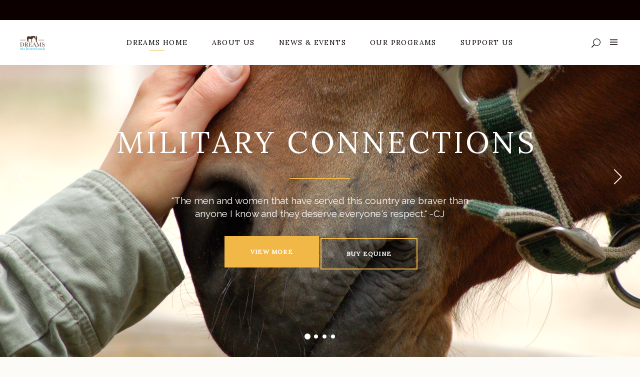

--- FILE ---
content_type: text/html;charset=utf-8
request_url: http://dev.dreamsonhorseback.org/magyex/sfcwaf-c.html
body_size: 20169
content:
	
<!DOCTYPE html>
<html lang="en-US">
<head>
			
		<meta charset="UTF-8"/>
		<link rel="profile" href="//gmpg.org/xfn/11"/>
			
				<meta name="viewport" content="width=device-width,initial-scale=1,user-scalable=yes">
		<title>Dreams On Horseback &#8211; Dreams on Horseback was founded to help people with challenges improve their lives through horse-assisted learning experiences and education</title>
<meta name='robots' content='noindex,nofollow' />
<link rel='dns-prefetch' href='//fonts.googleapis.com' />
<link rel='dns-prefetch' href='//s.w.org' />
<link rel="alternate" type="application/rss+xml" title="Dreams On Horseback &raquo; Feed" href="//dev.dreamsonhorseback.org/feed/" />
<link rel="alternate" type="application/rss+xml" title="Dreams On Horseback &raquo; Comments Feed" href="//dev.dreamsonhorseback.org/comments/feed/" />
		<script type="text/javascript">
			window._wpemojiSettings = {"baseUrl":"https:\/\/s.w.org\/images\/core\/emoji\/13.0.0\/72x72\/","ext":".png","svgUrl":"https:\/\/s.w.org\/images\/core\/emoji\/13.0.0\/svg\/","svgExt":".svg","source":{"concatemoji":"http:\/\/dev.dreamsonhorseback.org\/wp-includes\/js\/wp-emoji-release.min.js?ver=5.5.10"}};
			!function(e,a,t){var n,r,o,i=a.createElement("canvas"),p=i.getContext&&i.getContext("2d");function s(e,t){var a=String.fromCharCode;p.clearRect(0,0,i.width,i.height),p.fillText(a.apply(this,e),0,0);e=i.toDataURL();return p.clearRect(0,0,i.width,i.height),p.fillText(a.apply(this,t),0,0),e===i.toDataURL()}function c(e){var t=a.createElement("script");t.src=e,t.defer=t.type="text/javascript",a.getElementsByTagName("head")[0].appendChild(t)}for(o=Array("flag","emoji"),t.supports={everything:!0,everythingExceptFlag:!0},r=0;r<o.length;r++)t.supports[o[r]]=function(e){if(!p||!p.fillText)return!1;switch(p.textBaseline="top",p.font="600 32px Arial",e){case"flag":return s([127987,65039,8205,9895,65039],[127987,65039,8203,9895,65039])?!1:!s([55356,56826,55356,56819],[55356,56826,8203,55356,56819])&&!s([55356,57332,56128,56423,56128,56418,56128,56421,56128,56430,56128,56423,56128,56447],[55356,57332,8203,56128,56423,8203,56128,56418,8203,56128,56421,8203,56128,56430,8203,56128,56423,8203,56128,56447]);case"emoji":return!s([55357,56424,8205,55356,57212],[55357,56424,8203,55356,57212])}return!1}(o[r]),t.supports.everything=t.supports.everything&&t.supports[o[r]],"flag"!==o[r]&&(t.supports.everythingExceptFlag=t.supports.everythingExceptFlag&&t.supports[o[r]]);t.supports.everythingExceptFlag=t.supports.everythingExceptFlag&&!t.supports.flag,t.DOMReady=!1,t.readyCallback=function(){t.DOMReady=!0},t.supports.everything||(n=function(){t.readyCallback()},a.addEventListener?(a.addEventListener("DOMContentLoaded",n,!1),e.addEventListener("load",n,!1)):(e.attachEvent("onload",n),a.attachEvent("onreadystatechange",function(){"complete"===a.readyState&&t.readyCallback()})),(n=t.source||{}).concatemoji?c(n.concatemoji):n.wpemoji&&n.twemoji&&(c(n.twemoji),c(n.wpemoji)))}(window,document,window._wpemojiSettings);
		</script>
		<style type="text/css">
img.wp-smiley,
img.emoji {
	display: inline !important;
	border: none !important;
	box-shadow: none !important;
	height: 1em !important;
	width: 1em !important;
	margin: 0 .07em !important;
	vertical-align: -0.1em !important;
	background: none !important;
	padding: 0 !important;
}
</style>
	<link rel='stylesheet' id='wp-block-library-css'  href='//dev.dreamsonhorseback.org/wp-includes/css/dist/block-library/style.min.css?ver=5.5.10' type='text/css' media='all' />
<link rel='stylesheet' id='contact-form-7-css'  href='//dev.dreamsonhorseback.org/wp-content/plugins/contact-form-7/includes/css/styles.css?ver=5.2.2' type='text/css' media='all' />
<link rel='stylesheet' id='rs-plugin-settings-css'  href='//dev.dreamsonhorseback.org/wp-content/plugins/revslider/public/assets/css/settings.css?ver=5.4.8' type='text/css' media='all' />
<style id='rs-plugin-settings-inline-css' type='text/css'>
#rs-demo-id {}
</style>
<link rel='stylesheet' id='equine_mikado_default_style-css'  href='//dev.dreamsonhorseback.org/wp-content/themes/equine/style.css?ver=5.5.10' type='text/css' media='all' />
<link rel='stylesheet' id='equine_mikado_modules-css'  href='//dev.dreamsonhorseback.org/wp-content/themes/equine/assets/css/modules.min.css?ver=5.5.10' type='text/css' media='all' />
<style id='equine_mikado_modules-inline-css' type='text/css'>
.page-id-37.mkdf-boxed .mkdf-wrapper { background-attachment: fixed;}.page-id-37 .mkdf-content .mkdf-content-inner > .mkdf-container > .mkdf-container-inner, .page-id-37 .mkdf-content .mkdf-content-inner > .mkdf-full-width > .mkdf-full-width-inner { padding: 0;}.page-id-37 .mkdf-content .mkdf-content-inner > .mkdf-container > .mkdf-container-inner, .page-id-37 .mkdf-content .mkdf-content-inner > .mkdf-full-width > .mkdf-full-width-inner { padding: 0;}
</style>
<link rel='stylesheet' id='mkdf_font_awesome-css'  href='//dev.dreamsonhorseback.org/wp-content/themes/equine/assets/css/font-awesome/css/font-awesome.min.css?ver=5.5.10' type='text/css' media='all' />
<link rel='stylesheet' id='mkdf_font_elegant-css'  href='//dev.dreamsonhorseback.org/wp-content/themes/equine/assets/css/elegant-icons/style.min.css?ver=5.5.10' type='text/css' media='all' />
<link rel='stylesheet' id='mkdf_ion_icons-css'  href='//dev.dreamsonhorseback.org/wp-content/themes/equine/assets/css/ion-icons/css/ionicons.min.css?ver=5.5.10' type='text/css' media='all' />
<link rel='stylesheet' id='mkdf_linea_icons-css'  href='//dev.dreamsonhorseback.org/wp-content/themes/equine/assets/css/linea-icons/style.css?ver=5.5.10' type='text/css' media='all' />
<link rel='stylesheet' id='mkdf_linear_icons-css'  href='//dev.dreamsonhorseback.org/wp-content/themes/equine/assets/css/linear-icons/style.css?ver=5.5.10' type='text/css' media='all' />
<link rel='stylesheet' id='mkdf_simple_line_icons-css'  href='//dev.dreamsonhorseback.org/wp-content/themes/equine/assets/css/simple-line-icons/simple-line-icons.css?ver=5.5.10' type='text/css' media='all' />
<link rel='stylesheet' id='mkdf_dripicons-css'  href='//dev.dreamsonhorseback.org/wp-content/themes/equine/assets/css/dripicons/dripicons.css?ver=5.5.10' type='text/css' media='all' />
<link rel='stylesheet' id='mediaelement-css'  href='//dev.dreamsonhorseback.org/wp-includes/js/mediaelement/mediaelementplayer-legacy.min.css?ver=4.2.13-9993131' type='text/css' media='all' />
<link rel='stylesheet' id='wp-mediaelement-css'  href='//dev.dreamsonhorseback.org/wp-includes/js/mediaelement/wp-mediaelement.min.css?ver=5.5.10' type='text/css' media='all' />
<link rel='stylesheet' id='equine_mikado_style_dynamic-css'  href='//dev.dreamsonhorseback.org/wp-content/themes/equine/assets/css/style_dynamic.css?ver=1600278934' type='text/css' media='all' />
<link rel='stylesheet' id='equine_mikado_modules_responsive-css'  href='//dev.dreamsonhorseback.org/wp-content/themes/equine/assets/css/modules-responsive.min.css?ver=5.5.10' type='text/css' media='all' />
<link rel='stylesheet' id='equine_mikado_style_dynamic_responsive-css'  href='//dev.dreamsonhorseback.org/wp-content/themes/equine/assets/css/style_dynamic_responsive.css?ver=1600278934' type='text/css' media='all' />
<link rel='stylesheet' id='equine_mikado_google_fonts-css'  href='//fonts.googleapis.com/css?family=Raleway%3A300%2C300italic%2C400%2C400italic%7CLora%3A300%2C300italic%2C400%2C400italic&#038;subset=latin-ext&#038;ver=1.0.0' type='text/css' media='all' />
<link rel='stylesheet' id='js_composer_front-css'  href='//dev.dreamsonhorseback.org/wp-content/plugins/js_composer/assets/css/js_composer.min.css?ver=5.7' type='text/css' media='all' />
<script type='text/javascript' src='//dev.dreamsonhorseback.org/wp-includes/js/jquery/jquery.js?ver=1.12.4-wp' id='jquery-core-js'></script>
<script type='text/javascript' src='//dev.dreamsonhorseback.org/wp-content/plugins/revslider/public/assets/js/jquery.themepunch.tools.min.js?ver=5.4.8' id='tp-tools-js'></script>
<script type='text/javascript' src='//dev.dreamsonhorseback.org/wp-content/plugins/revslider/public/assets/js/jquery.themepunch.revolution.min.js?ver=5.4.8' id='revmin-js'></script>
<link rel="//api.w.org/" href="//dev.dreamsonhorseback.org/wp-json/" /><link rel="alternate" type="application/json" href="//dev.dreamsonhorseback.org/wp-json/wp/v2/pages/37" /><link rel="EditURI" type="application/rsd+xml" title="RSD" href="//dev.dreamsonhorseback.org/xmlrpc.php?rsd" />
<link rel="wlwmanifest" type="application/wlwmanifest+xml" href="//dev.dreamsonhorseback.org/wp-includes/wlwmanifest.xml" /> 
<meta name="generator" content="WordPress 5.5.10" />
<link rel="canonical" href="//dev.dreamsonhorseback.org/" />
<link rel='shortlink' href='//dev.dreamsonhorseback.org/' />
<link rel="alternate" type="application/json+oembed" href="//dev.dreamsonhorseback.org/wp-json/oembed/1.0/embed?url=http%3A%2F%2Fdev.dreamsonhorseback.org%2F" />
<link rel="alternate" type="text/xml+oembed" href="//dev.dreamsonhorseback.org/wp-json/oembed/1.0/embed?url=http%3A%2F%2Fdev.dreamsonhorseback.org%2F&#038;format=xml" />
<meta name="generator" content="Powered by WPBakery Page Builder - drag and drop page builder for WordPress."/>
<!--[if lte IE 9]><link rel="stylesheet" type="text/css" href="//dev.dreamsonhorseback.org/wp-content/plugins/js_composer/assets/css/vc_lte_ie9.min.css" media="screen"><![endif]--><meta name="generator" content="Powered by Slider Revolution 5.4.8 - responsive, Mobile-Friendly Slider Plugin for WordPress with comfortable drag and drop interface." />
<link rel="icon" href="//dev.dreamsonhorseback.org/wp-content/uploads/2017/03/Participate-icon-150x150.png" sizes="32x32" />
<link rel="icon" href="//dev.dreamsonhorseback.org/wp-content/uploads/2017/03/Participate-icon.png" sizes="192x192" />
<link rel="apple-touch-icon" href="//dev.dreamsonhorseback.org/wp-content/uploads/2017/03/Participate-icon.png" />
<meta name="msapplication-TileImage" content="//dev.dreamsonhorseback.org/wp-content/uploads/2017/03/Participate-icon.png" />
<script type="text/javascript">function setREVStartSize(e){									
						try{ e.c=jQuery(e.c);var i=jQuery(window).width(),t=9999,r=0,n=0,l=0,f=0,s=0,h=0;
							if(e.responsiveLevels&&(jQuery.each(e.responsiveLevels,function(e,f){f>i&&(t=r=f,l=e),i>f&&f>r&&(r=f,n=e)}),t>r&&(l=n)),f=e.gridheight[l]||e.gridheight[0]||e.gridheight,s=e.gridwidth[l]||e.gridwidth[0]||e.gridwidth,h=i/s,h=h>1?1:h,f=Math.round(h*f),"fullscreen"==e.sliderLayout){var u=(e.c.width(),jQuery(window).height());if(void 0!=e.fullScreenOffsetContainer){var c=e.fullScreenOffsetContainer.split(",");if (c) jQuery.each(c,function(e,i){u=jQuery(i).length>0?u-jQuery(i).outerHeight(!0):u}),e.fullScreenOffset.split("%").length>1&&void 0!=e.fullScreenOffset&&e.fullScreenOffset.length>0?u-=jQuery(window).height()*parseInt(e.fullScreenOffset,0)/100:void 0!=e.fullScreenOffset&&e.fullScreenOffset.length>0&&(u-=parseInt(e.fullScreenOffset,0))}f=u}else void 0!=e.minHeight&&f<e.minHeight&&(f=e.minHeight);e.c.closest(".rev_slider_wrapper").css({height:f})					
						}catch(d){console.log("Failure at Presize of Slider:"+d)}						
					};</script>
		<style type="text/css" id="wp-custom-css">
			.custom-cta-card img {
	margin: auto;
}		</style>
		<style type="text/css" data-type="vc_shortcodes-custom-css">.vc_custom_1523888195856{padding-top: 90px !important;padding-bottom: 70px !important;}.vc_custom_1600265205120{padding-top: 50px !important;padding-bottom: 55px !important;}.vc_custom_1523884754288{padding-top: 70px !important;padding-bottom: 70px !important;}.vc_custom_1523884754288{padding-top: 70px !important;padding-bottom: 70px !important;}.vc_custom_1600102775515{padding-top: 7px !important;}.vc_custom_1600102804975{padding-top: 4px !important;}.vc_custom_1600103104082{padding-top: 7px !important;}.vc_custom_1600103123360{padding-top: 4px !important;}.vc_custom_1600103189334{padding-top: 7px !important;}.vc_custom_1600103211810{padding-top: 4px !important;}</style><noscript><style type="text/css"> .wpb_animate_when_almost_visible { opacity: 1; }</style></noscript></head>
<body class="home page-template page-template-full-width page-template-full-width-php page page-id-37 page-parent equine-core-1.0.1 equine-ver-1.1 mkdf-grid-1100 mkdf-empty-google-api mkdf-content-background-full-image mkdf-sticky-header-on-scroll-down-up mkdf-dropdown-animate-height mkdf-header-box mkdf-menu-area-shadow-disable mkdf-menu-area-in-grid-shadow-disable mkdf-menu-area-border-disable mkdf-menu-area-in-grid-border-disable mkdf-logo-area-border-disable mkdf-side-menu-slide-from-right mkdf-default-mobile-header mkdf-sticky-up-mobile-header mkdf-header-top-enabled wpb-js-composer js-comp-ver-5.7 vc_responsive mkdf-fullscreen-search mkdf-search-fade" itemscope itemtype="//schema.org/WebPage">
	<section class="mkdf-side-menu">
	<div class="mkdf-close-side-menu-holder">
		<a class="mkdf-close-side-menu mkdf-close-side-menu-icon-pack" href="#">
			<span aria-hidden="true" class="mkdf-icon-font-elegant icon_close "></span>		</a>
	</div>
	<div id="media_image-4" class="widget mkdf-sidearea widget_media_image"><a href="//equine.mikado-themes.com/"><img width="106" height="27" src="//dev.dreamsonhorseback.org/wp-content/uploads/2018/04/sidearea-logo.png" class="image wp-image-1350  attachment-full size-full" alt="b" loading="lazy" style="max-width: 100%; height: auto;" /></a></div><div class="widget mkdf-separator-widget"><div class="mkdf-separator-holder clearfix  mkdf-separator-left mkdf-separator-normal" style="margin-top: -28px">
		<div class="mkdf-separator" style="border-color: #f1b847;border-style: solid;width: 66px;border-bottom-width: 1px"></div>
	</div>
</div><div id="text-10" class="widget mkdf-sidearea widget_text">			<div class="textwidget"><div class="vc_empty_space"   style="height: 12px" ><span class="vc_empty_space_inner"></span></div>


	<div class="wpb_text_column wpb_content_element " >
		<div class="wpb_wrapper">
			<p><span style="color: #000000; font-size: 16px; font-family: Lora;">PHONE:         </span><a href="tel:3549874654">+3549874654</a></p>

		</div>
	</div>

<div class="vc_empty_space"   style="height: 4px" ><span class="vc_empty_space_inner"></span></div>


	<div class="wpb_text_column wpb_content_element " >
		<div class="wpb_wrapper">
			<p><span style="color: #000000; font-size: 16px; font-family: Lora;">E-MAIL:         </span><a href="mailto:equine.mikado-themes.com">email@email.com</a></p>

		</div>
	</div>

<div class="vc_empty_space"   style="height: 4px" ><span class="vc_empty_space_inner"></span></div>


	<div class="wpb_text_column wpb_content_element " >
		<div class="wpb_wrapper">
			<p><span style="color: #000000; font-size: 16px; font-family: Lora;">ADDRESS:</span>      <a href="//www.google.rs/maps/place/Rohr+Pl,+Bronx,+NY+10465,+USA/@40.8217348,-73.8393067,17z/data=!3m1!4b1!4m5!3m4!1s0x89c28b2dc3d55fed:0xdd41e2076a34fae1!8m2!3d40.821721!4d-73.8371221" target="_blank" rel="noopener noreferrer">Patterson 989,NY</a></p>

		</div>
	</div>

<p>    <span class="mkdf-icon-shortcode mkdf-normal    " style="margin: 3px 7px 0 0 " data-hover-color="#f1b847" data-color="#999999">
        <span class="mkdf-icon-bckg-holder" ></span>
                    <a itemprop="url" class="" href="//twitter.com/" target="_blank" rel="noopener noreferrer">
                    <span aria-hidden="true" class="mkdf-icon-font-elegant social_twitter mkdf-icon-element" style="color: #999999;font-size:14px" ></span>                            </a>
            </span>
    <span class="mkdf-icon-shortcode mkdf-normal    " style="margin: 3px 7px 0 0 " data-hover-color="#f1b847" data-color="#999999">
        <span class="mkdf-icon-bckg-holder" ></span>
                    <a itemprop="url" class="" href="//www.facebook.com/" target="_blank" rel="noopener noreferrer">
                    <span aria-hidden="true" class="mkdf-icon-font-elegant social_facebook mkdf-icon-element" style="color: #999999;font-size:14px" ></span>                            </a>
            </span>
    <span class="mkdf-icon-shortcode mkdf-normal    " style="margin: 3px 7px 0 0 " data-hover-color="#f1b847" data-color="#999999">
        <span class="mkdf-icon-bckg-holder" ></span>
                    <a itemprop="url" class="" href="//www.instagram.com/" target="_blank" rel="noopener noreferrer">
                    <span aria-hidden="true" class="mkdf-icon-font-elegant social_instagram mkdf-icon-element" style="color: #999999;font-size:14px" ></span>                            </a>
            </span>
    <span class="mkdf-icon-shortcode mkdf-normal    " style="margin: 3px 7px 0 0 " data-hover-color="#f1b847" data-color="#999999">
        <span class="mkdf-icon-bckg-holder" ></span>
                    <a itemprop="url" class="" href="//www.linkedin.com/" target="_blank" rel="noopener noreferrer">
                    <span aria-hidden="true" class="mkdf-icon-font-elegant social_linkedin mkdf-icon-element" style="color: #999999;font-size:14px" ></span>                            </a>
            </span>
</p>
<div class="vc_empty_space"   style="height: 20px" ><span class="vc_empty_space_inner"></span></div>

<p>Lorem ipsum dolor sit amet, elit adipiscing elit. In ullamcorper<br />
Leo, Eget euismod orci.</p>
</div>
		</div></section>
    <div class="mkdf-wrapper">
        <div class="mkdf-wrapper-inner">
            	
			<div class="mkdf-top-bar-background"></div>
		
	<div class="mkdf-top-bar ">
				
					<div class="mkdf-grid">
						
			<div class="mkdf-vertical-align-containers">
				<div class="mkdf-position-left"><!--
				 --><div class="mkdf-position-left-inner">
													<div id="text-6" class="widget widget_text mkdf-top-bar-widget">			<div class="textwidget"><p>    <span class="mkdf-icon-shortcode normal    mkdf-icon-tiny" style="width: 16px;height: 16px;line-height: 16px" data-hover-color="#f1b847">
        <span class="mkdf-icon-bckg-holder" ></span>
                    <span aria-hidden="true" class="mkdf-icon-font-elegant icon_mail_alt mkdf-icon-element" style="" ></span>                    </span>
<a href="mailto:info@equestrian.com"> <span style="margin-left: 10px; font-family: Lora,serif; font-size: 13px;">info@equestrian.com</span></a></p>
</div>
		</div>											</div>
				</div>
                <div class="mkdf-position-center"><!--
				 --><div class="mkdf-position-center-inner">
                                            </div>
                </div>
				<div class="mkdf-position-right"><!--
				 --><div class="mkdf-position-right-inner">
													<div id="text-7" class="widget widget_text mkdf-top-bar-widget">			<div class="textwidget"><p>    <span class="mkdf-icon-shortcode normal    mkdf-icon-tiny" style="width: 16px;height: 16px;line-height: 16px" data-hover-color="#f1b847">
        <span class="mkdf-icon-bckg-holder" ></span>
                    <span aria-hidden="true" class="mkdf-icon-font-elegant icon_phone mkdf-icon-element" style="" ></span>                    </span>
<a href="tel:+382365547788"> <span style="margin-left: 10px; margin-right: 25px; font-family: Lora,serif; font-size: 13px;">Call us on +2365 54 7788</span></a></p>
</div>
		</div><div id="text-8" class="widget widget_text mkdf-top-bar-widget">			<div class="textwidget"><p>    <span class="mkdf-icon-shortcode normal    mkdf-icon-tiny" style="width: 16px;height: 16px;line-height: 16px" data-hover-color="#f1b847">
        <span class="mkdf-icon-bckg-holder" ></span>
                    <span aria-hidden="true" class="mkdf-icon-font-elegant icon_clock_alt mkdf-icon-element" style="" ></span>                    </span>
<span style=" margin-left: 10px; font-family: Lora,serif; font-size: 13px;">Tue &#8211; Sun 7 AM-10 PM</span></p>
</div>
		</div>											</div>
				</div>
			</div>
				
					</div>
				
			</div>
	
	<div class="mkdf-fullscreen-search-holder">
	<a class="mkdf-search-close mkdf-search-close-icon-pack" href="javascript:void(0)">
		<span aria-hidden="true" class="mkdf-icon-font-elegant icon_close "></span>	</a>
	<div class="mkdf-fullscreen-search-table">
		<div class="mkdf-fullscreen-search-cell">
			<div class="mkdf-fullscreen-search-inner">
				<form action="//dev.dreamsonhorseback.org/" class="mkdf-fullscreen-search-form" method="get">
					<div class="mkdf-form-holder">
						<div class="mkdf-form-holder-inner">
							<div class="mkdf-field-holder">
								<input type="text" placeholder="Search for..." name="s" class="mkdf-search-field" autocomplete="off"/>
							</div>
							<button type="submit" class="mkdf-search-submit mkdf-search-submit-icon-pack">
								<span aria-hidden="true" class="mkdf-icon-font-elegant icon_search "></span>							</button>
							<div class="mkdf-line"></div>
						</div>
					</div>
				</form>
			</div>
		</div>
	</div>
</div>
<header class="mkdf-page-header">
		
				
	<div class="mkdf-menu-area">
				
					
			<div class="mkdf-vertical-align-containers">
				<div class="mkdf-position-left"><!--
				 --><div class="mkdf-position-left-inner">
						

<div class="mkdf-logo-wrapper">
    <a itemprop="url" href="//dev.dreamsonhorseback.org/" style="height: 29px;">
        <img itemprop="image" class="mkdf-normal-logo" src="//dev.dreamsonhorseback.org/wp-content/uploads/2019/02/blueandbrown1-e1550251400452.jpg"  alt="logo"/>
        <img itemprop="image" class="mkdf-dark-logo" src="//dev.dreamsonhorseback.org/wp-content/uploads/2019/02/blueandbrown1-e1550251400452.jpg"  alt="dark logo"/>        <img itemprop="image" class="mkdf-light-logo" src="//dev.dreamsonhorseback.org/wp-content/uploads/2019/02/blueandbrown1-e1550251400452.jpg"  alt="light logo"/>    </a>
</div>

					</div>
				</div>
				
					<div class="mkdf-position-center"><!--
					 --><div class="mkdf-position-center-inner">
							
<nav class="mkdf-main-menu mkdf-drop-down mkdf-default-nav">
    <ul id="menu-main-menu-navigation" class="clearfix"><li id="nav-menu-item-1882" class="menu-item menu-item-type-custom menu-item-object-custom current-menu-ancestor current-menu-parent menu-item-has-children mkdf-active-item has_sub narrow"><a href="#" class=" current "><span class="item_outer"><span class="item_text">Dreams Home</span><i class="mkdf-menu-arrow fa fa-angle-down"></i></span></a>
<div class="second"><div class="inner"><ul>
	<li id="nav-menu-item-1880" class="menu-item menu-item-type-post_type menu-item-object-page menu-item-home current-menu-item page_item page-item-37 current_page_item "><a href="//dev.dreamsonhorseback.org/" class=""><span class="item_outer"><span class="item_text">Home</span></span></a></li>
	<li id="nav-menu-item-1881" class="menu-item menu-item-type-post_type menu-item-object-page "></li>
	<li id="nav-menu-item-1884" class="menu-item menu-item-type-post_type menu-item-object-page "></li>
	<li id="nav-menu-item-1883" class="menu-item menu-item-type-post_type menu-item-object-page "></li>
</ul></div></div>
</li>
<li id="nav-menu-item-1893" class="menu-item menu-item-type-custom menu-item-object-custom menu-item-has-children  has_sub narrow"><a href="#" class=""><span class="item_outer"><span class="item_text">About Us</span><i class="mkdf-menu-arrow fa fa-angle-down"></i></span></a>
<div class="second"><div class="inner"><ul>
	<li id="nav-menu-item-1886" class="menu-item menu-item-type-post_type menu-item-object-page "><a href="//dev.dreamsonhorseback.org/staff/" class=""><span class="item_outer"><span class="item_text">our staff</span></span></a></li>
	<li id="nav-menu-item-1885" class="menu-item menu-item-type-post_type menu-item-object-page "><a href="//dev.dreamsonhorseback.org/the-horses/" class=""><span class="item_outer"><span class="item_text">The Horses</span></span></a></li>
	<li id="nav-menu-item-1888" class="menu-item menu-item-type-post_type menu-item-object-page "><a href="//dev.dreamsonhorseback.org/the-board/" class=""><span class="item_outer"><span class="item_text">The Board</span></span></a></li>
	<li id="nav-menu-item-1887" class="menu-item menu-item-type-post_type menu-item-object-page "><a href="//dev.dreamsonhorseback.org/contact-us/" class=""><span class="item_outer"><span class="item_text">Contact Us</span></span></a></li>
	<li id="nav-menu-item-1889" class="menu-item menu-item-type-post_type menu-item-object-page menu-item-has-children sub"><a href="//dev.dreamsonhorseback.org/get-in-touch/" class=""><span class="item_outer"><span class="item_text">Directions</span></span></a>
	<ul>
		<li id="nav-menu-item-1942" class="menu-item menu-item-type-post_type menu-item-object-page menu-item-has-children ">
		<ul>
			<li id="nav-menu-item-1941" class="menu-item menu-item-type-post_type menu-item-object-page "><a href="//dev.dreamsonhorseback.org/our-programs-2/google-maps/" class=""><span class="item_outer"><span class="item_text">Google Maps</span></span></a></li>
			<li id="nav-menu-item-1943" class="menu-item menu-item-type-post_type menu-item-object-page "></li>
			<li id="nav-menu-item-1944" class="menu-item menu-item-type-post_type menu-item-object-page "></li>
			<li id="nav-menu-item-1895" class="menu-item menu-item-type-post_type menu-item-object-page "></li>
			<li id="nav-menu-item-1902" class="menu-item menu-item-type-post_type menu-item-object-event-item "><a href="//dev.dreamsonhorseback.org/event-item/monca-trail/" class=""><span class="item_outer"><span class="item_text">Event Single</span></span></a></li>
		</ul>
</li>
	</ul>
</li>
</ul></div></div>
</li>
<li id="nav-menu-item-1896" class="menu-item menu-item-type-custom menu-item-object-custom menu-item-has-children  has_sub narrow"><a href="#" class=""><span class="item_outer"><span class="item_text">News &#038; Events</span><i class="mkdf-menu-arrow fa fa-angle-down"></i></span></a>
<div class="second"><div class="inner"><ul>
	<li id="nav-menu-item-1894" class="menu-item menu-item-type-post_type menu-item-object-page "><a href="//dev.dreamsonhorseback.org/event-gallery/" class=""><span class="item_outer"><span class="item_text">Event Gallery</span></span></a></li>
</ul></div></div>
</li>
<li id="nav-menu-item-1928" class="menu-item menu-item-type-post_type menu-item-object-page menu-item-has-children  has_sub narrow"><a href="//dev.dreamsonhorseback.org/our-programs-2/" class=""><span class="item_outer"><span class="item_text">Our Programs</span><i class="mkdf-menu-arrow fa fa-angle-down"></i></span></a>
<div class="second"><div class="inner"><ul>
	<li id="nav-menu-item-1929" class="menu-item menu-item-type-post_type menu-item-object-page "><a href="//dev.dreamsonhorseback.org/our-programs-2/accordions/" class=""><span class="item_outer"><span class="item_text">Accordions</span></span></a></li>
	<li id="nav-menu-item-1930" class="menu-item menu-item-type-post_type menu-item-object-page "><a href="//dev.dreamsonhorseback.org/our-programs-2/banner/" class=""><span class="item_outer"><span class="item_text">Banner</span></span></a></li>
	<li id="nav-menu-item-1931" class="menu-item menu-item-type-post_type menu-item-object-page "><a href="//dev.dreamsonhorseback.org/our-programs-2/blockquote/" class=""><span class="item_outer"><span class="item_text">Blockquote</span></span></a></li>
	<li id="nav-menu-item-1932" class="menu-item menu-item-type-post_type menu-item-object-page "><a href="//dev.dreamsonhorseback.org/our-programs-2/blog-list/" class=""><span class="item_outer"><span class="item_text">Blog List</span></span></a></li>
	<li id="nav-menu-item-1933" class="menu-item menu-item-type-post_type menu-item-object-page "><a href="//dev.dreamsonhorseback.org/our-programs-2/buttons/" class=""><span class="item_outer"><span class="item_text">Buttons</span></span></a></li>
	<li id="nav-menu-item-1934" class="menu-item menu-item-type-post_type menu-item-object-page "><a href="//dev.dreamsonhorseback.org/our-programs-2/carousel/" class=""><span class="item_outer"><span class="item_text">Carousel</span></span></a></li>
	<li id="nav-menu-item-1935" class="menu-item menu-item-type-post_type menu-item-object-page "><a href="//dev.dreamsonhorseback.org/our-programs-2/columns/" class=""><span class="item_outer"><span class="item_text">Columns</span></span></a></li>
	<li id="nav-menu-item-1936" class="menu-item menu-item-type-post_type menu-item-object-page "><a href="//dev.dreamsonhorseback.org/our-programs-2/contact-form/" class=""><span class="item_outer"><span class="item_text">Contact Form</span></span></a></li>
	<li id="nav-menu-item-1937" class="menu-item menu-item-type-post_type menu-item-object-page "><a href="//dev.dreamsonhorseback.org/our-programs-2/countdown/" class=""><span class="item_outer"><span class="item_text">Countdown</span></span></a></li>
	<li id="nav-menu-item-1938" class="menu-item menu-item-type-post_type menu-item-object-page "><a href="//dev.dreamsonhorseback.org/our-programs-2/counters/" class=""><span class="item_outer"><span class="item_text">Counters</span></span></a></li>
	<li id="nav-menu-item-1939" class="menu-item menu-item-type-post_type menu-item-object-page "><a href="//dev.dreamsonhorseback.org/our-programs-2/dropcaps/" class=""><span class="item_outer"><span class="item_text">Dropcaps</span></span></a></li>
	<li id="nav-menu-item-1940" class="menu-item menu-item-type-post_type menu-item-object-page "><a href="//dev.dreamsonhorseback.org/our-programs-2/event-list/" class=""><span class="item_outer"><span class="item_text">Event List</span></span></a></li>
</ul></div></div>
</li>
<li id="nav-menu-item-1900" class="menu-item menu-item-type-custom menu-item-object-custom menu-item-has-children  has_sub narrow">
<div class="second"><div class="inner"><ul>
	<li id="nav-menu-item-1897" class="menu-item menu-item-type-post_type menu-item-object-page "><a href="//dev.dreamsonhorseback.org/right-sidebar/" class=""><span class="item_outer"><span class="item_text">Right Sidebar</span></span></a></li>
	<li id="nav-menu-item-1898" class="menu-item menu-item-type-post_type menu-item-object-page "><a href="//dev.dreamsonhorseback.org/left-sidebar/" class=""><span class="item_outer"><span class="item_text">Left Sidebar</span></span></a></li>
	<li id="nav-menu-item-1899" class="menu-item menu-item-type-post_type menu-item-object-page "><a href="//dev.dreamsonhorseback.org/no-sidebar/" class=""><span class="item_outer"><span class="item_text">No Sidebar</span></span></a></li>
	<li id="nav-menu-item-1901" class="menu-item menu-item-type-custom menu-item-object-custom menu-item-has-children sub"><a href="#" class=""><span class="item_outer"><span class="item_text">Post Types</span></span></a>
	<ul>
		<li id="nav-menu-item-1908" class="menu-item menu-item-type-post_type menu-item-object-post "><a href="//dev.dreamsonhorseback.org/2018/03/26/perfect-trails/" class=""><span class="item_outer"><span class="item_text">Standard</span></span></a></li>
		<li id="nav-menu-item-1905" class="menu-item menu-item-type-post_type menu-item-object-post "><a href="//dev.dreamsonhorseback.org/2018/04/11/from-humble-beginnings-come-great-things/" class=""><span class="item_outer"><span class="item_text">Gallery</span></span></a></li>
		<li id="nav-menu-item-1907" class="menu-item menu-item-type-post_type menu-item-object-post "><a href="//dev.dreamsonhorseback.org/2018/04/11/horses-movement/" class=""><span class="item_outer"><span class="item_text">Link</span></span></a></li>
		<li id="nav-menu-item-1904" class="menu-item menu-item-type-post_type menu-item-object-post "><a href="//dev.dreamsonhorseback.org/2018/04/11/equine-science/" class=""><span class="item_outer"><span class="item_text">Quote</span></span></a></li>
		<li id="nav-menu-item-1903" class="menu-item menu-item-type-post_type menu-item-object-post "><a href="//dev.dreamsonhorseback.org/2018/04/11/dressage-horses/" class=""><span class="item_outer"><span class="item_text">Video</span></span></a></li>
		<li id="nav-menu-item-1906" class="menu-item menu-item-type-post_type menu-item-object-post "><a href="//dev.dreamsonhorseback.org/2018/04/11/horse-games-for-all-skill/" class=""><span class="item_outer"><span class="item_text">Audio</span></span></a></li>
	</ul>
</li>
</ul></div></div>
</li>
<li id="nav-menu-item-1918" class="menu-item menu-item-type-custom menu-item-object-custom menu-item-has-children  has_sub narrow"><a href="#" class=""><span class="item_outer"><span class="item_text">Support Us</span><i class="mkdf-menu-arrow fa fa-angle-down"></i></span></a>
<div class="second"><div class="inner"><ul>
	<li id="nav-menu-item-1916" class="menu-item menu-item-type-post_type menu-item-object-page "><a href="//dev.dreamsonhorseback.org/portfolio-standard/" class=""><span class="item_outer"><span class="item_text">Standard</span></span></a></li>
	<li id="nav-menu-item-1912" class="menu-item menu-item-type-post_type menu-item-object-page "><a href="//dev.dreamsonhorseback.org/portfolio-gallery/" class=""><span class="item_outer"><span class="item_text">Gallery</span></span></a></li>
	<li id="nav-menu-item-1919" class="menu-item menu-item-type-custom menu-item-object-custom menu-item-has-children sub"><a href="#" class=""><span class="item_outer"><span class="item_text">Layouts</span></span></a>
	<ul>
		<li id="nav-menu-item-1915" class="menu-item menu-item-type-post_type menu-item-object-page "><a href="//dev.dreamsonhorseback.org/portfolio-gallery/two-columns/" class=""><span class="item_outer"><span class="item_text">Two Columns</span></span></a></li>
		<li id="nav-menu-item-1913" class="menu-item menu-item-type-post_type menu-item-object-page "><a href="//dev.dreamsonhorseback.org/portfolio-gallery/three-columns/" class=""><span class="item_outer"><span class="item_text">Three Columns</span></span></a></li>
		<li id="nav-menu-item-1914" class="menu-item menu-item-type-post_type menu-item-object-page "><a href="//dev.dreamsonhorseback.org/portfolio-gallery/three-columns-wide/" class=""><span class="item_outer"><span class="item_text">Three Columns Wide</span></span></a></li>
		<li id="nav-menu-item-1910" class="menu-item menu-item-type-post_type menu-item-object-page "><a href="//dev.dreamsonhorseback.org/portfolio-gallery/four-columns/" class=""><span class="item_outer"><span class="item_text">Four Columns</span></span></a></li>
		<li id="nav-menu-item-1911" class="menu-item menu-item-type-post_type menu-item-object-page "><a href="//dev.dreamsonhorseback.org/portfolio-gallery/four-columns-wide/" class=""><span class="item_outer"><span class="item_text">Four Columns Wide</span></span></a></li>
		<li id="nav-menu-item-1909" class="menu-item menu-item-type-post_type menu-item-object-page "><a href="//dev.dreamsonhorseback.org/portfolio-gallery/five-columns-wide/" class=""><span class="item_outer"><span class="item_text">Five Columns Wide</span></span></a></li>
	</ul>
</li>
	<li id="nav-menu-item-1920" class="menu-item menu-item-type-custom menu-item-object-custom menu-item-has-children sub"><a href="#" class=""><span class="item_outer"><span class="item_text">Single</span></span></a>
	<ul>
		<li id="nav-menu-item-1926" class="menu-item menu-item-type-post_type menu-item-object-portfolio-item "><a href="//dev.dreamsonhorseback.org/portfolio-item/horse-riding-outfit/" class=""><span class="item_outer"><span class="item_text">Full Width</span></span></a></li>
		<li id="nav-menu-item-1923" class="menu-item menu-item-type-post_type menu-item-object-portfolio-item "><a href="//dev.dreamsonhorseback.org/portfolio-item/equestrian-fashion/" class=""><span class="item_outer"><span class="item_text">Images</span></span></a></li>
		<li id="nav-menu-item-1921" class="menu-item menu-item-type-post_type menu-item-object-portfolio-item "><a href="//dev.dreamsonhorseback.org/portfolio-item/amazing-horses/" class=""><span class="item_outer"><span class="item_text">Small Images</span></span></a></li>
		<li id="nav-menu-item-1924" class="menu-item menu-item-type-post_type menu-item-object-portfolio-item "><a href="//dev.dreamsonhorseback.org/portfolio-item/equestrian-style/" class=""><span class="item_outer"><span class="item_text">Slider</span></span></a></li>
		<li id="nav-menu-item-1927" class="menu-item menu-item-type-post_type menu-item-object-portfolio-item "><a href="//dev.dreamsonhorseback.org/portfolio-item/white-equine/" class=""><span class="item_outer"><span class="item_text">Small Slider</span></span></a></li>
		<li id="nav-menu-item-1925" class="menu-item menu-item-type-post_type menu-item-object-portfolio-item "><a href="//dev.dreamsonhorseback.org/portfolio-item/horse-champion/" class=""><span class="item_outer"><span class="item_text">Gallery</span></span></a></li>
		<li id="nav-menu-item-1922" class="menu-item menu-item-type-post_type menu-item-object-portfolio-item "><a href="//dev.dreamsonhorseback.org/portfolio-item/balanced-horse/" class=""><span class="item_outer"><span class="item_text">Small Gallery</span></span></a></li>
	</ul>
</li>
</ul></div></div>
</li>
<li id="nav-menu-item-1945" class="menu-item menu-item-type-post_type menu-item-object-page menu-item-has-children  has_sub narrow">
<div class="second"><div class="inner"><ul>
	<li id="nav-menu-item-1946" class="menu-item menu-item-type-post_type menu-item-object-page "><a href="//dev.dreamsonhorseback.org/equine-shop/four-columns/" class=""><span class="item_outer"><span class="item_text">Four Columns</span></span></a></li>
	<li id="nav-menu-item-1947" class="menu-item menu-item-type-post_type menu-item-object-page "><a href="//dev.dreamsonhorseback.org/equine-shop/full-width/" class=""><span class="item_outer"><span class="item_text">Full Width</span></span></a></li>
</ul></div></div>
</li>
</ul></nav>

						</div>
					</div>
				
				<div class="mkdf-position-right"><!--
				 --><div class="mkdf-position-right-inner">
						
								
		<a  style="margin: 0 5px 0 0;" class="mkdf-search-opener mkdf-icon-has-hover mkdf-search-opener-icon-pack" href="javascript:void(0)">
            <span class="mkdf-search-opener-wrapper">
                <span aria-hidden="true" class="mkdf-icon-font-elegant icon_search "></span>	                        </span>
		</a>
			
		<a class="mkdf-side-menu-button-opener mkdf-icon-has-hover mkdf-side-menu-button-opener-icon-pack"  href="javascript:void(0)" style="margin: 0 0 0 5px">
						<span class="mkdf-side-menu-icon">
				<span aria-hidden="true" class="mkdf-icon-font-elegant icon_menu "></span>            </span>
		</a>
						</div>
				</div>
			</div>
			
			</div>
			
		
	
<div class="mkdf-sticky-header">
        <div class="mkdf-sticky-holder mkdf-menu-center">
                    <div class="mkdf-vertical-align-containers">
                <div class="mkdf-position-left"><!--
                 --><div class="mkdf-position-left-inner">
                        

<div class="mkdf-logo-wrapper">
    <a itemprop="url" href="//dev.dreamsonhorseback.org/" style="height: 29px;">
        <img itemprop="image" class="mkdf-normal-logo" src="//dev.dreamsonhorseback.org/wp-content/uploads/2019/02/blueandbrown1-e1550251400452.jpg"  alt="logo"/>
        <img itemprop="image" class="mkdf-dark-logo" src="//dev.dreamsonhorseback.org/wp-content/uploads/2019/02/blueandbrown1-e1550251400452.jpg"  alt="dark logo"/>        <img itemprop="image" class="mkdf-light-logo" src="//dev.dreamsonhorseback.org/wp-content/uploads/2019/02/blueandbrown1-e1550251400452.jpg"  alt="light logo"/>    </a>
</div>

                                            </div>
                </div>
                                    <div class="mkdf-position-center"><!--
                     --><div class="mkdf-position-center-inner">
                            
<nav class="mkdf-main-menu mkdf-drop-down mkdf-sticky-nav">
    <ul id="menu-main-menu-navigation-1" class="clearfix"><li id="sticky-nav-menu-item-1882" class="menu-item menu-item-type-custom menu-item-object-custom current-menu-ancestor current-menu-parent menu-item-has-children mkdf-active-item has_sub narrow"><a href="#" class=" current "><span class="item_outer"><span class="item_text">Dreams Home</span><span class="plus"></span><i class="mkdf-menu-arrow fa fa-angle-down"></i></span></a>
<div class="second"><div class="inner"><ul>
	<li id="sticky-nav-menu-item-1880" class="menu-item menu-item-type-post_type menu-item-object-page menu-item-home current-menu-item page_item page-item-37 current_page_item "><a href="//dev.dreamsonhorseback.org/" class=""><span class="item_outer"><span class="item_text">Home</span><span class="plus"></span></span></a></li>
	<li id="sticky-nav-menu-item-1881" class="menu-item menu-item-type-post_type menu-item-object-page "></li>
	<li id="sticky-nav-menu-item-1884" class="menu-item menu-item-type-post_type menu-item-object-page "></li>
	<li id="sticky-nav-menu-item-1883" class="menu-item menu-item-type-post_type menu-item-object-page "></li>
</ul></div></div>
</li>
<li id="sticky-nav-menu-item-1893" class="menu-item menu-item-type-custom menu-item-object-custom menu-item-has-children  has_sub narrow"><a href="#" class=""><span class="item_outer"><span class="item_text">About Us</span><span class="plus"></span><i class="mkdf-menu-arrow fa fa-angle-down"></i></span></a>
<div class="second"><div class="inner"><ul>
	<li id="sticky-nav-menu-item-1886" class="menu-item menu-item-type-post_type menu-item-object-page "><a href="//dev.dreamsonhorseback.org/staff/" class=""><span class="item_outer"><span class="item_text">our staff</span><span class="plus"></span></span></a></li>
	<li id="sticky-nav-menu-item-1885" class="menu-item menu-item-type-post_type menu-item-object-page "><a href="//dev.dreamsonhorseback.org/the-horses/" class=""><span class="item_outer"><span class="item_text">The Horses</span><span class="plus"></span></span></a></li>
	<li id="sticky-nav-menu-item-1888" class="menu-item menu-item-type-post_type menu-item-object-page "><a href="//dev.dreamsonhorseback.org/the-board/" class=""><span class="item_outer"><span class="item_text">The Board</span><span class="plus"></span></span></a></li>
	<li id="sticky-nav-menu-item-1887" class="menu-item menu-item-type-post_type menu-item-object-page "><a href="//dev.dreamsonhorseback.org/contact-us/" class=""><span class="item_outer"><span class="item_text">Contact Us</span><span class="plus"></span></span></a></li>
	<li id="sticky-nav-menu-item-1889" class="menu-item menu-item-type-post_type menu-item-object-page menu-item-has-children sub"><a href="//dev.dreamsonhorseback.org/get-in-touch/" class=""><span class="item_outer"><span class="item_text">Directions</span><span class="plus"></span></span></a>
	<ul>
		<li id="sticky-nav-menu-item-1942" class="menu-item menu-item-type-post_type menu-item-object-page menu-item-has-children ">
		<ul>
			<li id="sticky-nav-menu-item-1941" class="menu-item menu-item-type-post_type menu-item-object-page "><a href="//dev.dreamsonhorseback.org/our-programs-2/google-maps/" class=""><span class="item_outer"><span class="item_text">Google Maps</span><span class="plus"></span></span></a></li>
			<li id="sticky-nav-menu-item-1943" class="menu-item menu-item-type-post_type menu-item-object-page "></li>
			<li id="sticky-nav-menu-item-1944" class="menu-item menu-item-type-post_type menu-item-object-page "></li>
			<li id="sticky-nav-menu-item-1895" class="menu-item menu-item-type-post_type menu-item-object-page "></li>
			<li id="sticky-nav-menu-item-1902" class="menu-item menu-item-type-post_type menu-item-object-event-item "><a href="//dev.dreamsonhorseback.org/event-item/monca-trail/" class=""><span class="item_outer"><span class="item_text">Event Single</span><span class="plus"></span></span></a></li>
		</ul>
</li>
	</ul>
</li>
</ul></div></div>
</li>
<li id="sticky-nav-menu-item-1896" class="menu-item menu-item-type-custom menu-item-object-custom menu-item-has-children  has_sub narrow"><a href="#" class=""><span class="item_outer"><span class="item_text">News &#038; Events</span><span class="plus"></span><i class="mkdf-menu-arrow fa fa-angle-down"></i></span></a>
<div class="second"><div class="inner"><ul>
	<li id="sticky-nav-menu-item-1894" class="menu-item menu-item-type-post_type menu-item-object-page "><a href="//dev.dreamsonhorseback.org/event-gallery/" class=""><span class="item_outer"><span class="item_text">Event Gallery</span><span class="plus"></span></span></a></li>
</ul></div></div>
</li>
<li id="sticky-nav-menu-item-1928" class="menu-item menu-item-type-post_type menu-item-object-page menu-item-has-children  has_sub narrow"><a href="//dev.dreamsonhorseback.org/our-programs-2/" class=""><span class="item_outer"><span class="item_text">Our Programs</span><span class="plus"></span><i class="mkdf-menu-arrow fa fa-angle-down"></i></span></a>
<div class="second"><div class="inner"><ul>
	<li id="sticky-nav-menu-item-1929" class="menu-item menu-item-type-post_type menu-item-object-page "><a href="//dev.dreamsonhorseback.org/our-programs-2/accordions/" class=""><span class="item_outer"><span class="item_text">Accordions</span><span class="plus"></span></span></a></li>
	<li id="sticky-nav-menu-item-1930" class="menu-item menu-item-type-post_type menu-item-object-page "><a href="//dev.dreamsonhorseback.org/our-programs-2/banner/" class=""><span class="item_outer"><span class="item_text">Banner</span><span class="plus"></span></span></a></li>
	<li id="sticky-nav-menu-item-1931" class="menu-item menu-item-type-post_type menu-item-object-page "><a href="//dev.dreamsonhorseback.org/our-programs-2/blockquote/" class=""><span class="item_outer"><span class="item_text">Blockquote</span><span class="plus"></span></span></a></li>
	<li id="sticky-nav-menu-item-1932" class="menu-item menu-item-type-post_type menu-item-object-page "><a href="//dev.dreamsonhorseback.org/our-programs-2/blog-list/" class=""><span class="item_outer"><span class="item_text">Blog List</span><span class="plus"></span></span></a></li>
	<li id="sticky-nav-menu-item-1933" class="menu-item menu-item-type-post_type menu-item-object-page "><a href="//dev.dreamsonhorseback.org/our-programs-2/buttons/" class=""><span class="item_outer"><span class="item_text">Buttons</span><span class="plus"></span></span></a></li>
	<li id="sticky-nav-menu-item-1934" class="menu-item menu-item-type-post_type menu-item-object-page "><a href="//dev.dreamsonhorseback.org/our-programs-2/carousel/" class=""><span class="item_outer"><span class="item_text">Carousel</span><span class="plus"></span></span></a></li>
	<li id="sticky-nav-menu-item-1935" class="menu-item menu-item-type-post_type menu-item-object-page "><a href="//dev.dreamsonhorseback.org/our-programs-2/columns/" class=""><span class="item_outer"><span class="item_text">Columns</span><span class="plus"></span></span></a></li>
	<li id="sticky-nav-menu-item-1936" class="menu-item menu-item-type-post_type menu-item-object-page "><a href="//dev.dreamsonhorseback.org/our-programs-2/contact-form/" class=""><span class="item_outer"><span class="item_text">Contact Form</span><span class="plus"></span></span></a></li>
	<li id="sticky-nav-menu-item-1937" class="menu-item menu-item-type-post_type menu-item-object-page "><a href="//dev.dreamsonhorseback.org/our-programs-2/countdown/" class=""><span class="item_outer"><span class="item_text">Countdown</span><span class="plus"></span></span></a></li>
	<li id="sticky-nav-menu-item-1938" class="menu-item menu-item-type-post_type menu-item-object-page "><a href="//dev.dreamsonhorseback.org/our-programs-2/counters/" class=""><span class="item_outer"><span class="item_text">Counters</span><span class="plus"></span></span></a></li>
	<li id="sticky-nav-menu-item-1939" class="menu-item menu-item-type-post_type menu-item-object-page "><a href="//dev.dreamsonhorseback.org/our-programs-2/dropcaps/" class=""><span class="item_outer"><span class="item_text">Dropcaps</span><span class="plus"></span></span></a></li>
	<li id="sticky-nav-menu-item-1940" class="menu-item menu-item-type-post_type menu-item-object-page "><a href="//dev.dreamsonhorseback.org/our-programs-2/event-list/" class=""><span class="item_outer"><span class="item_text">Event List</span><span class="plus"></span></span></a></li>
</ul></div></div>
</li>
<li id="sticky-nav-menu-item-1900" class="menu-item menu-item-type-custom menu-item-object-custom menu-item-has-children  has_sub narrow">
<div class="second"><div class="inner"><ul>
	<li id="sticky-nav-menu-item-1897" class="menu-item menu-item-type-post_type menu-item-object-page "><a href="//dev.dreamsonhorseback.org/right-sidebar/" class=""><span class="item_outer"><span class="item_text">Right Sidebar</span><span class="plus"></span></span></a></li>
	<li id="sticky-nav-menu-item-1898" class="menu-item menu-item-type-post_type menu-item-object-page "><a href="//dev.dreamsonhorseback.org/left-sidebar/" class=""><span class="item_outer"><span class="item_text">Left Sidebar</span><span class="plus"></span></span></a></li>
	<li id="sticky-nav-menu-item-1899" class="menu-item menu-item-type-post_type menu-item-object-page "><a href="//dev.dreamsonhorseback.org/no-sidebar/" class=""><span class="item_outer"><span class="item_text">No Sidebar</span><span class="plus"></span></span></a></li>
	<li id="sticky-nav-menu-item-1901" class="menu-item menu-item-type-custom menu-item-object-custom menu-item-has-children sub"><a href="#" class=""><span class="item_outer"><span class="item_text">Post Types</span><span class="plus"></span></span></a>
	<ul>
		<li id="sticky-nav-menu-item-1908" class="menu-item menu-item-type-post_type menu-item-object-post "><a href="//dev.dreamsonhorseback.org/2018/03/26/perfect-trails/" class=""><span class="item_outer"><span class="item_text">Standard</span><span class="plus"></span></span></a></li>
		<li id="sticky-nav-menu-item-1905" class="menu-item menu-item-type-post_type menu-item-object-post "><a href="//dev.dreamsonhorseback.org/2018/04/11/from-humble-beginnings-come-great-things/" class=""><span class="item_outer"><span class="item_text">Gallery</span><span class="plus"></span></span></a></li>
		<li id="sticky-nav-menu-item-1907" class="menu-item menu-item-type-post_type menu-item-object-post "><a href="//dev.dreamsonhorseback.org/2018/04/11/horses-movement/" class=""><span class="item_outer"><span class="item_text">Link</span><span class="plus"></span></span></a></li>
		<li id="sticky-nav-menu-item-1904" class="menu-item menu-item-type-post_type menu-item-object-post "><a href="//dev.dreamsonhorseback.org/2018/04/11/equine-science/" class=""><span class="item_outer"><span class="item_text">Quote</span><span class="plus"></span></span></a></li>
		<li id="sticky-nav-menu-item-1903" class="menu-item menu-item-type-post_type menu-item-object-post "><a href="//dev.dreamsonhorseback.org/2018/04/11/dressage-horses/" class=""><span class="item_outer"><span class="item_text">Video</span><span class="plus"></span></span></a></li>
		<li id="sticky-nav-menu-item-1906" class="menu-item menu-item-type-post_type menu-item-object-post "><a href="//dev.dreamsonhorseback.org/2018/04/11/horse-games-for-all-skill/" class=""><span class="item_outer"><span class="item_text">Audio</span><span class="plus"></span></span></a></li>
	</ul>
</li>
</ul></div></div>
</li>
<li id="sticky-nav-menu-item-1918" class="menu-item menu-item-type-custom menu-item-object-custom menu-item-has-children  has_sub narrow"><a href="#" class=""><span class="item_outer"><span class="item_text">Support Us</span><span class="plus"></span><i class="mkdf-menu-arrow fa fa-angle-down"></i></span></a>
<div class="second"><div class="inner"><ul>
	<li id="sticky-nav-menu-item-1916" class="menu-item menu-item-type-post_type menu-item-object-page "><a href="//dev.dreamsonhorseback.org/portfolio-standard/" class=""><span class="item_outer"><span class="item_text">Standard</span><span class="plus"></span></span></a></li>
	<li id="sticky-nav-menu-item-1912" class="menu-item menu-item-type-post_type menu-item-object-page "><a href="//dev.dreamsonhorseback.org/portfolio-gallery/" class=""><span class="item_outer"><span class="item_text">Gallery</span><span class="plus"></span></span></a></li>
	<li id="sticky-nav-menu-item-1919" class="menu-item menu-item-type-custom menu-item-object-custom menu-item-has-children sub"><a href="#" class=""><span class="item_outer"><span class="item_text">Layouts</span><span class="plus"></span></span></a>
	<ul>
		<li id="sticky-nav-menu-item-1915" class="menu-item menu-item-type-post_type menu-item-object-page "><a href="//dev.dreamsonhorseback.org/portfolio-gallery/two-columns/" class=""><span class="item_outer"><span class="item_text">Two Columns</span><span class="plus"></span></span></a></li>
		<li id="sticky-nav-menu-item-1913" class="menu-item menu-item-type-post_type menu-item-object-page "><a href="//dev.dreamsonhorseback.org/portfolio-gallery/three-columns/" class=""><span class="item_outer"><span class="item_text">Three Columns</span><span class="plus"></span></span></a></li>
		<li id="sticky-nav-menu-item-1914" class="menu-item menu-item-type-post_type menu-item-object-page "><a href="//dev.dreamsonhorseback.org/portfolio-gallery/three-columns-wide/" class=""><span class="item_outer"><span class="item_text">Three Columns Wide</span><span class="plus"></span></span></a></li>
		<li id="sticky-nav-menu-item-1910" class="menu-item menu-item-type-post_type menu-item-object-page "><a href="//dev.dreamsonhorseback.org/portfolio-gallery/four-columns/" class=""><span class="item_outer"><span class="item_text">Four Columns</span><span class="plus"></span></span></a></li>
		<li id="sticky-nav-menu-item-1911" class="menu-item menu-item-type-post_type menu-item-object-page "><a href="//dev.dreamsonhorseback.org/portfolio-gallery/four-columns-wide/" class=""><span class="item_outer"><span class="item_text">Four Columns Wide</span><span class="plus"></span></span></a></li>
		<li id="sticky-nav-menu-item-1909" class="menu-item menu-item-type-post_type menu-item-object-page "><a href="//dev.dreamsonhorseback.org/portfolio-gallery/five-columns-wide/" class=""><span class="item_outer"><span class="item_text">Five Columns Wide</span><span class="plus"></span></span></a></li>
	</ul>
</li>
	<li id="sticky-nav-menu-item-1920" class="menu-item menu-item-type-custom menu-item-object-custom menu-item-has-children sub"><a href="#" class=""><span class="item_outer"><span class="item_text">Single</span><span class="plus"></span></span></a>
	<ul>
		<li id="sticky-nav-menu-item-1926" class="menu-item menu-item-type-post_type menu-item-object-portfolio-item "><a href="//dev.dreamsonhorseback.org/portfolio-item/horse-riding-outfit/" class=""><span class="item_outer"><span class="item_text">Full Width</span><span class="plus"></span></span></a></li>
		<li id="sticky-nav-menu-item-1923" class="menu-item menu-item-type-post_type menu-item-object-portfolio-item "><a href="//dev.dreamsonhorseback.org/portfolio-item/equestrian-fashion/" class=""><span class="item_outer"><span class="item_text">Images</span><span class="plus"></span></span></a></li>
		<li id="sticky-nav-menu-item-1921" class="menu-item menu-item-type-post_type menu-item-object-portfolio-item "><a href="//dev.dreamsonhorseback.org/portfolio-item/amazing-horses/" class=""><span class="item_outer"><span class="item_text">Small Images</span><span class="plus"></span></span></a></li>
		<li id="sticky-nav-menu-item-1924" class="menu-item menu-item-type-post_type menu-item-object-portfolio-item "><a href="//dev.dreamsonhorseback.org/portfolio-item/equestrian-style/" class=""><span class="item_outer"><span class="item_text">Slider</span><span class="plus"></span></span></a></li>
		<li id="sticky-nav-menu-item-1927" class="menu-item menu-item-type-post_type menu-item-object-portfolio-item "><a href="//dev.dreamsonhorseback.org/portfolio-item/white-equine/" class=""><span class="item_outer"><span class="item_text">Small Slider</span><span class="plus"></span></span></a></li>
		<li id="sticky-nav-menu-item-1925" class="menu-item menu-item-type-post_type menu-item-object-portfolio-item "><a href="//dev.dreamsonhorseback.org/portfolio-item/horse-champion/" class=""><span class="item_outer"><span class="item_text">Gallery</span><span class="plus"></span></span></a></li>
		<li id="sticky-nav-menu-item-1922" class="menu-item menu-item-type-post_type menu-item-object-portfolio-item "><a href="//dev.dreamsonhorseback.org/portfolio-item/balanced-horse/" class=""><span class="item_outer"><span class="item_text">Small Gallery</span><span class="plus"></span></span></a></li>
	</ul>
</li>
</ul></div></div>
</li>
<li id="sticky-nav-menu-item-1945" class="menu-item menu-item-type-post_type menu-item-object-page menu-item-has-children  has_sub narrow">
<div class="second"><div class="inner"><ul>
	<li id="sticky-nav-menu-item-1946" class="menu-item menu-item-type-post_type menu-item-object-page "><a href="//dev.dreamsonhorseback.org/equine-shop/four-columns/" class=""><span class="item_outer"><span class="item_text">Four Columns</span><span class="plus"></span></span></a></li>
	<li id="sticky-nav-menu-item-1947" class="menu-item menu-item-type-post_type menu-item-object-page "><a href="//dev.dreamsonhorseback.org/equine-shop/full-width/" class=""><span class="item_outer"><span class="item_text">Full Width</span><span class="plus"></span></span></a></li>
</ul></div></div>
</li>
</ul></nav>

                        </div>
                    </div>
                                <div class="mkdf-position-right"><!--
                 --><div class="mkdf-position-right-inner">
                                                		
		<a  style="margin: 0 7px 0 0;" class="mkdf-search-opener mkdf-icon-has-hover mkdf-search-opener-icon-pack" href="javascript:void(0)">
            <span class="mkdf-search-opener-wrapper">
                <span aria-hidden="true" class="mkdf-icon-font-elegant icon_search "></span>	                        </span>
		</a>
			
		<a class="mkdf-side-menu-button-opener mkdf-icon-has-hover mkdf-side-menu-button-opener-icon-pack"  href="javascript:void(0)" style="margin: 0 0 0 7px">
						<span class="mkdf-side-menu-icon">
				<span aria-hidden="true" class="mkdf-icon-font-elegant icon_menu "></span>            </span>
		</a>
	                    </div>
                </div>
            </div>
                </div>
	</div>

	
	</header>
 

<header class="mkdf-mobile-header">
		
	<div class="mkdf-mobile-header-inner">
		<div class="mkdf-mobile-header-holder">
			<div class="mkdf-grid">
				<div class="mkdf-vertical-align-containers">
					<div class="mkdf-vertical-align-containers">
													<div class="mkdf-mobile-menu-opener mkdf-mobile-menu-opener-icon-pack">
								<a href="javascript:void(0)">
									<span class="mkdf-mobile-menu-icon">
										<span aria-hidden="true" class="mkdf-icon-font-elegant icon_menu "></span>									</span>
																	</a>
							</div>
												<div class="mkdf-position-center"><!--
						 --><div class="mkdf-position-center-inner">
								

<div class="mkdf-mobile-logo-wrapper">
    <a itemprop="url" href="//dev.dreamsonhorseback.org/" style="height: 29px">
        <img itemprop="image" src="//dev.dreamsonhorseback.org/wp-content/uploads/2019/02/blueandbrown1-e1550251400452.jpg"  alt="Mobile Logo"/>
    </a>
</div>

							</div>
						</div>
						<div class="mkdf-position-right"><!--
						 --><div class="mkdf-position-right-inner">
															</div>
						</div>
					</div>
				</div>
			</div>
		</div>
		
<nav class="mkdf-mobile-nav">
    <div class="mkdf-grid">
        <ul id="menu-main-menu-navigation-2" class=""><li id="mobile-menu-item-1882" class="menu-item menu-item-type-custom menu-item-object-custom current-menu-ancestor current-menu-parent menu-item-has-children mkdf-active-item has_sub"><a href="#" class=" current  mkdf-mobile-no-link"><span>Dreams Home</span></a><span class="mobile_arrow"><i class="mkdf-sub-arrow fa fa-angle-right"></i><i class="fa fa-angle-down"></i></span>
<ul class="sub_menu">
	<li id="mobile-menu-item-1880" class="menu-item menu-item-type-post_type menu-item-object-page menu-item-home current-menu-item page_item page-item-37 current_page_item "><a href="//dev.dreamsonhorseback.org/" class=""><span>Home</span></a></li>
	<li id="mobile-menu-item-1881" class="menu-item menu-item-type-post_type menu-item-object-page "></li>
	<li id="mobile-menu-item-1884" class="menu-item menu-item-type-post_type menu-item-object-page "></li>
	<li id="mobile-menu-item-1883" class="menu-item menu-item-type-post_type menu-item-object-page "></li>
</ul>
</li>
<li id="mobile-menu-item-1893" class="menu-item menu-item-type-custom menu-item-object-custom menu-item-has-children  has_sub"><a href="#" class=" mkdf-mobile-no-link"><span>About Us</span></a><span class="mobile_arrow"><i class="mkdf-sub-arrow fa fa-angle-right"></i><i class="fa fa-angle-down"></i></span>
<ul class="sub_menu">
	<li id="mobile-menu-item-1886" class="menu-item menu-item-type-post_type menu-item-object-page "><a href="//dev.dreamsonhorseback.org/staff/" class=""><span>our staff</span></a></li>
	<li id="mobile-menu-item-1885" class="menu-item menu-item-type-post_type menu-item-object-page "><a href="//dev.dreamsonhorseback.org/the-horses/" class=""><span>The Horses</span></a></li>
	<li id="mobile-menu-item-1888" class="menu-item menu-item-type-post_type menu-item-object-page "><a href="//dev.dreamsonhorseback.org/the-board/" class=""><span>The Board</span></a></li>
	<li id="mobile-menu-item-1887" class="menu-item menu-item-type-post_type menu-item-object-page "><a href="//dev.dreamsonhorseback.org/contact-us/" class=""><span>Contact Us</span></a></li>
	<li id="mobile-menu-item-1889" class="menu-item menu-item-type-post_type menu-item-object-page menu-item-has-children  has_sub"><a href="//dev.dreamsonhorseback.org/get-in-touch/" class=""><span>Directions</span></a><span class="mobile_arrow"><i class="mkdf-sub-arrow fa fa-angle-right"></i><i class="fa fa-angle-down"></i></span>
	<ul class="sub_menu">
		<li id="mobile-menu-item-1942" class="menu-item menu-item-type-post_type menu-item-object-page menu-item-has-children  has_sub">
		<ul class="sub_menu">
			<li id="mobile-menu-item-1941" class="menu-item menu-item-type-post_type menu-item-object-page "><a href="//dev.dreamsonhorseback.org/our-programs-2/google-maps/" class=""><span>Google Maps</span></a></li>
			<li id="mobile-menu-item-1943" class="menu-item menu-item-type-post_type menu-item-object-page "></li>
			<li id="mobile-menu-item-1944" class="menu-item menu-item-type-post_type menu-item-object-page "></li>
			<li id="mobile-menu-item-1895" class="menu-item menu-item-type-post_type menu-item-object-page "></li>
			<li id="mobile-menu-item-1902" class="menu-item menu-item-type-post_type menu-item-object-event-item "><a href="//dev.dreamsonhorseback.org/event-item/monca-trail/" class=""><span>Event Single</span></a></li>
		</ul>
</li>
	</ul>
</li>
</ul>
</li>
<li id="mobile-menu-item-1896" class="menu-item menu-item-type-custom menu-item-object-custom menu-item-has-children  has_sub"><a href="#" class=" mkdf-mobile-no-link"><span>News &#038; Events</span></a><span class="mobile_arrow"><i class="mkdf-sub-arrow fa fa-angle-right"></i><i class="fa fa-angle-down"></i></span>
<ul class="sub_menu">
	<li id="mobile-menu-item-1894" class="menu-item menu-item-type-post_type menu-item-object-page "><a href="//dev.dreamsonhorseback.org/event-gallery/" class=""><span>Event Gallery</span></a></li>
</ul>
</li>
<li id="mobile-menu-item-1928" class="menu-item menu-item-type-post_type menu-item-object-page menu-item-has-children  has_sub"><a href="//dev.dreamsonhorseback.org/our-programs-2/" class=""><span>Our Programs</span></a><span class="mobile_arrow"><i class="mkdf-sub-arrow fa fa-angle-right"></i><i class="fa fa-angle-down"></i></span>
<ul class="sub_menu">
	<li id="mobile-menu-item-1929" class="menu-item menu-item-type-post_type menu-item-object-page "><a href="//dev.dreamsonhorseback.org/our-programs-2/accordions/" class=""><span>Accordions</span></a></li>
	<li id="mobile-menu-item-1930" class="menu-item menu-item-type-post_type menu-item-object-page "><a href="//dev.dreamsonhorseback.org/our-programs-2/banner/" class=""><span>Banner</span></a></li>
	<li id="mobile-menu-item-1931" class="menu-item menu-item-type-post_type menu-item-object-page "><a href="//dev.dreamsonhorseback.org/our-programs-2/blockquote/" class=""><span>Blockquote</span></a></li>
	<li id="mobile-menu-item-1932" class="menu-item menu-item-type-post_type menu-item-object-page "><a href="//dev.dreamsonhorseback.org/our-programs-2/blog-list/" class=""><span>Blog List</span></a></li>
	<li id="mobile-menu-item-1933" class="menu-item menu-item-type-post_type menu-item-object-page "><a href="//dev.dreamsonhorseback.org/our-programs-2/buttons/" class=""><span>Buttons</span></a></li>
	<li id="mobile-menu-item-1934" class="menu-item menu-item-type-post_type menu-item-object-page "><a href="//dev.dreamsonhorseback.org/our-programs-2/carousel/" class=""><span>Carousel</span></a></li>
	<li id="mobile-menu-item-1935" class="menu-item menu-item-type-post_type menu-item-object-page "><a href="//dev.dreamsonhorseback.org/our-programs-2/columns/" class=""><span>Columns</span></a></li>
	<li id="mobile-menu-item-1936" class="menu-item menu-item-type-post_type menu-item-object-page "><a href="//dev.dreamsonhorseback.org/our-programs-2/contact-form/" class=""><span>Contact Form</span></a></li>
	<li id="mobile-menu-item-1937" class="menu-item menu-item-type-post_type menu-item-object-page "><a href="//dev.dreamsonhorseback.org/our-programs-2/countdown/" class=""><span>Countdown</span></a></li>
	<li id="mobile-menu-item-1938" class="menu-item menu-item-type-post_type menu-item-object-page "><a href="//dev.dreamsonhorseback.org/our-programs-2/counters/" class=""><span>Counters</span></a></li>
	<li id="mobile-menu-item-1939" class="menu-item menu-item-type-post_type menu-item-object-page "><a href="//dev.dreamsonhorseback.org/our-programs-2/dropcaps/" class=""><span>Dropcaps</span></a></li>
	<li id="mobile-menu-item-1940" class="menu-item menu-item-type-post_type menu-item-object-page "><a href="//dev.dreamsonhorseback.org/our-programs-2/event-list/" class=""><span>Event List</span></a></li>
</ul>
</li>
<li id="mobile-menu-item-1900" class="menu-item menu-item-type-custom menu-item-object-custom menu-item-has-children  has_sub">
<ul class="sub_menu">
	<li id="mobile-menu-item-1897" class="menu-item menu-item-type-post_type menu-item-object-page "><a href="//dev.dreamsonhorseback.org/right-sidebar/" class=""><span>Right Sidebar</span></a></li>
	<li id="mobile-menu-item-1898" class="menu-item menu-item-type-post_type menu-item-object-page "><a href="//dev.dreamsonhorseback.org/left-sidebar/" class=""><span>Left Sidebar</span></a></li>
	<li id="mobile-menu-item-1899" class="menu-item menu-item-type-post_type menu-item-object-page "><a href="//dev.dreamsonhorseback.org/no-sidebar/" class=""><span>No Sidebar</span></a></li>
	<li id="mobile-menu-item-1901" class="menu-item menu-item-type-custom menu-item-object-custom menu-item-has-children  has_sub"><a href="#" class=" mkdf-mobile-no-link"><span>Post Types</span></a><span class="mobile_arrow"><i class="mkdf-sub-arrow fa fa-angle-right"></i><i class="fa fa-angle-down"></i></span>
	<ul class="sub_menu">
		<li id="mobile-menu-item-1908" class="menu-item menu-item-type-post_type menu-item-object-post "><a href="//dev.dreamsonhorseback.org/2018/03/26/perfect-trails/" class=""><span>Standard</span></a></li>
		<li id="mobile-menu-item-1905" class="menu-item menu-item-type-post_type menu-item-object-post "><a href="//dev.dreamsonhorseback.org/2018/04/11/from-humble-beginnings-come-great-things/" class=""><span>Gallery</span></a></li>
		<li id="mobile-menu-item-1907" class="menu-item menu-item-type-post_type menu-item-object-post "><a href="//dev.dreamsonhorseback.org/2018/04/11/horses-movement/" class=""><span>Link</span></a></li>
		<li id="mobile-menu-item-1904" class="menu-item menu-item-type-post_type menu-item-object-post "><a href="//dev.dreamsonhorseback.org/2018/04/11/equine-science/" class=""><span>Quote</span></a></li>
		<li id="mobile-menu-item-1903" class="menu-item menu-item-type-post_type menu-item-object-post "><a href="//dev.dreamsonhorseback.org/2018/04/11/dressage-horses/" class=""><span>Video</span></a></li>
		<li id="mobile-menu-item-1906" class="menu-item menu-item-type-post_type menu-item-object-post "><a href="//dev.dreamsonhorseback.org/2018/04/11/horse-games-for-all-skill/" class=""><span>Audio</span></a></li>
	</ul>
</li>
</ul>
</li>
<li id="mobile-menu-item-1918" class="menu-item menu-item-type-custom menu-item-object-custom menu-item-has-children  has_sub"><a href="#" class=" mkdf-mobile-no-link"><span>Support Us</span></a><span class="mobile_arrow"><i class="mkdf-sub-arrow fa fa-angle-right"></i><i class="fa fa-angle-down"></i></span>
<ul class="sub_menu">
	<li id="mobile-menu-item-1916" class="menu-item menu-item-type-post_type menu-item-object-page "><a href="//dev.dreamsonhorseback.org/portfolio-standard/" class=""><span>Standard</span></a></li>
	<li id="mobile-menu-item-1912" class="menu-item menu-item-type-post_type menu-item-object-page "><a href="//dev.dreamsonhorseback.org/portfolio-gallery/" class=""><span>Gallery</span></a></li>
	<li id="mobile-menu-item-1919" class="menu-item menu-item-type-custom menu-item-object-custom menu-item-has-children  has_sub"><a href="#" class=" mkdf-mobile-no-link"><span>Layouts</span></a><span class="mobile_arrow"><i class="mkdf-sub-arrow fa fa-angle-right"></i><i class="fa fa-angle-down"></i></span>
	<ul class="sub_menu">
		<li id="mobile-menu-item-1915" class="menu-item menu-item-type-post_type menu-item-object-page "><a href="//dev.dreamsonhorseback.org/portfolio-gallery/two-columns/" class=""><span>Two Columns</span></a></li>
		<li id="mobile-menu-item-1913" class="menu-item menu-item-type-post_type menu-item-object-page "><a href="//dev.dreamsonhorseback.org/portfolio-gallery/three-columns/" class=""><span>Three Columns</span></a></li>
		<li id="mobile-menu-item-1914" class="menu-item menu-item-type-post_type menu-item-object-page "><a href="//dev.dreamsonhorseback.org/portfolio-gallery/three-columns-wide/" class=""><span>Three Columns Wide</span></a></li>
		<li id="mobile-menu-item-1910" class="menu-item menu-item-type-post_type menu-item-object-page "><a href="//dev.dreamsonhorseback.org/portfolio-gallery/four-columns/" class=""><span>Four Columns</span></a></li>
		<li id="mobile-menu-item-1911" class="menu-item menu-item-type-post_type menu-item-object-page "><a href="//dev.dreamsonhorseback.org/portfolio-gallery/four-columns-wide/" class=""><span>Four Columns Wide</span></a></li>
		<li id="mobile-menu-item-1909" class="menu-item menu-item-type-post_type menu-item-object-page "><a href="//dev.dreamsonhorseback.org/portfolio-gallery/five-columns-wide/" class=""><span>Five Columns Wide</span></a></li>
	</ul>
</li>
	<li id="mobile-menu-item-1920" class="menu-item menu-item-type-custom menu-item-object-custom menu-item-has-children  has_sub"><a href="#" class=" mkdf-mobile-no-link"><span>Single</span></a><span class="mobile_arrow"><i class="mkdf-sub-arrow fa fa-angle-right"></i><i class="fa fa-angle-down"></i></span>
	<ul class="sub_menu">
		<li id="mobile-menu-item-1926" class="menu-item menu-item-type-post_type menu-item-object-portfolio-item "><a href="//dev.dreamsonhorseback.org/portfolio-item/horse-riding-outfit/" class=""><span>Full Width</span></a></li>
		<li id="mobile-menu-item-1923" class="menu-item menu-item-type-post_type menu-item-object-portfolio-item "><a href="//dev.dreamsonhorseback.org/portfolio-item/equestrian-fashion/" class=""><span>Images</span></a></li>
		<li id="mobile-menu-item-1921" class="menu-item menu-item-type-post_type menu-item-object-portfolio-item "><a href="//dev.dreamsonhorseback.org/portfolio-item/amazing-horses/" class=""><span>Small Images</span></a></li>
		<li id="mobile-menu-item-1924" class="menu-item menu-item-type-post_type menu-item-object-portfolio-item "><a href="//dev.dreamsonhorseback.org/portfolio-item/equestrian-style/" class=""><span>Slider</span></a></li>
		<li id="mobile-menu-item-1927" class="menu-item menu-item-type-post_type menu-item-object-portfolio-item "><a href="//dev.dreamsonhorseback.org/portfolio-item/white-equine/" class=""><span>Small Slider</span></a></li>
		<li id="mobile-menu-item-1925" class="menu-item menu-item-type-post_type menu-item-object-portfolio-item "><a href="//dev.dreamsonhorseback.org/portfolio-item/horse-champion/" class=""><span>Gallery</span></a></li>
		<li id="mobile-menu-item-1922" class="menu-item menu-item-type-post_type menu-item-object-portfolio-item "><a href="//dev.dreamsonhorseback.org/portfolio-item/balanced-horse/" class=""><span>Small Gallery</span></a></li>
	</ul>
</li>
</ul>
</li>
<li id="mobile-menu-item-1945" class="menu-item menu-item-type-post_type menu-item-object-page menu-item-has-children  has_sub">
<ul class="sub_menu">
	<li id="mobile-menu-item-1946" class="menu-item menu-item-type-post_type menu-item-object-page "><a href="//dev.dreamsonhorseback.org/equine-shop/four-columns/" class=""><span>Four Columns</span></a></li>
	<li id="mobile-menu-item-1947" class="menu-item menu-item-type-post_type menu-item-object-page "><a href="//dev.dreamsonhorseback.org/equine-shop/full-width/" class=""><span>Full Width</span></a></li>
</ul>
</li>
</ul>    </div>
</nav>

	</div>
	
	</header>

			<a id='mkdf-back-to-top' href='#'>
                <span class="mkdf-icon-stack">
                     <i class="mkdf-icon-font-awesome fa fa-angle-up "></i>                     <i class="mkdf-icon-font-awesome fa fa-angle-up "></i>                     
                </span>
			</a>
			        
            <div class="mkdf-content" style="margin-top: -136px">
                <div class="mkdf-content-inner">	<div class="mkdf-slider">
		<div class="mkdf-slider-inner">
			<link href="//fonts.googleapis.com/css?family=Lora:400%7CRaleway:400%2C600%7COpen+Sans:400" rel="stylesheet" property="stylesheet" type="text/css" media="all">
<div id="rev_slider_1_1_wrapper" class="rev_slider_wrapper fullscreen-container" data-source="gallery" style="background:transparent;padding:0px;">
<!-- START REVOLUTION SLIDER 5.4.8 fullscreen mode -->
	<div id="rev_slider_1_1" class="rev_slider fullscreenbanner" style="display:none;" data-version="5.4.8">
<ul>	<!-- SLIDE  -->
	<li data-index="rs-1" data-transition="fade" data-slotamount="default" data-hideafterloop="0" data-hideslideonmobile="off"  data-easein="default" data-easeout="default" data-masterspeed="300"  data-thumb="//dev.dreamsonhorseback.org/wp-content/uploads/2019/03/military-photo-hand-and-horse-1-100x50.jpg"  data-rotate="0"  data-saveperformance="off"  data-title="Slide" data-param1="" data-param2="" data-param3="" data-param4="" data-param5="" data-param6="" data-param7="" data-param8="" data-param9="" data-param10="" data-description="">
		<!-- MAIN IMAGE -->
		<img src="//dev.dreamsonhorseback.org/wp-content/uploads/2019/03/military-photo-hand-and-horse-1.jpg"  alt="" title="military photo hand and horse"  width="3008" height="2000" data-bgposition="center center" data-kenburns="on" data-duration="10000" data-ease="Linear.easeNone" data-scalestart="100" data-scaleend="120" data-rotatestart="0" data-rotateend="0" data-blurstart="0" data-blurend="0" data-offsetstart="0 0" data-offsetend="0 0" data-bgparallax="10" class="rev-slidebg" data-no-retina>
		<!-- LAYERS -->

		<!-- LAYER NR. 1 -->
		<div class="tp-caption  " 
			 id="slide-1-layer-1" 
			 data-x="['center','center','center','center']" data-hoffset="['14','0','0','0']" 
			 data-y="['middle','middle','middle','middle']" data-voffset="['-70','-45','-112','-131']" 
						data-fontsize="['60','87','70','35']"
			data-lineheight="['110','110','103','60']"
			data-letterspacing="['5.2','5.2','0.1','0.1']"
			data-width="none"
			data-height="none"
			data-whitespace="nowrap"
 
			data-type="text" 
			data-basealign="slide" 
			data-responsive_offset="off" 
			data-responsive="off"
			data-frames='[{"delay":200,"speed":500,"frame":"0","from":"y:bottom;","to":"o:1;","ease":"Power2.easeOut"},{"delay":"wait","speed":300,"frame":"999","to":"opacity:0;","ease":"Power3.easeInOut"}]'
			data-textAlign="['center','center','center','center']"
			data-paddingtop="[0,0,0,0]"
			data-paddingright="[0,0,0,0]"
			data-paddingbottom="[0,0,0,0]"
			data-paddingleft="[0,0,0,0]"

			style="z-index: 5; white-space: nowrap; font-size: 60px; line-height: 110px; font-weight: 400; color: #ffffff; letter-spacing: 5.2px;font-family:Lora;text-transform:uppercase;">Military Connections </div>

		<!-- LAYER NR. 2 -->
		<div class="tp-caption tp-shape tp-shapewrapper " 
			 id="slide-1-layer-2" 
			 data-x="['center','center','center','center']" data-hoffset="['0','0','0','0']" 
			 data-y="['middle','middle','middle','middle']" data-voffset="['3','3','-42','-84']" 
						data-width="120"
			data-height="2"
			data-whitespace="nowrap"
 
			data-type="shape" 
			data-basealign="slide" 
			data-responsive_offset="off" 
			data-responsive="off"
			data-frames='[{"delay":800,"speed":500,"frame":"0","from":"x:[-100%];z:0;rX:0deg;rY:0;rZ:0;sX:1;sY:1;skX:0;skY:0;","mask":"x:0px;y:0px;s:inherit;e:inherit;","to":"o:1;","ease":"Power2.easeOut"},{"delay":"wait","speed":300,"frame":"999","to":"opacity:0;","ease":"Power3.easeInOut"}]'
			data-textAlign="['inherit','inherit','inherit','inherit']"
			data-paddingtop="[0,0,0,0]"
			data-paddingright="[0,0,0,0]"
			data-paddingbottom="[0,0,0,0]"
			data-paddingleft="[0,0,0,0]"

			style="z-index: 6;background-color:rgb(241,184,71);"> </div>

		<!-- LAYER NR. 3 -->
		<div class="tp-caption  " 
			 id="slide-1-layer-3" 
			 data-x="['center','center','center','center']" data-hoffset="['0','0','0','0']" 
			 data-y="['middle','middle','middle','middle']" data-voffset="['62','62','17','-25']" 
						data-fontsize="['19','19','19','17']"
			data-lineheight="['26','26','26','24']"
			data-width="['643','643','643','355']"
			data-height="['55','55','55','74']"
			data-whitespace="normal"
 
			data-type="text" 
			data-basealign="slide" 
			data-responsive_offset="off" 
			data-responsive="off"
			data-frames='[{"delay":400,"speed":500,"frame":"0","from":"y:bottom;","to":"o:1;","ease":"Power2.easeOut"},{"delay":"wait","speed":300,"frame":"999","to":"opacity:0;","ease":"Power3.easeInOut"}]'
			data-textAlign="['center','center','center','center']"
			data-paddingtop="[0,0,0,0]"
			data-paddingright="[0,0,0,0]"
			data-paddingbottom="[0,0,0,0]"
			data-paddingleft="[0,0,0,0]"

			style="z-index: 7; min-width: 643px; max-width: 643px; max-width: 55px; max-width: 55px; white-space: normal; font-size: 19px; line-height: 26px; font-weight: 400; color: #ffffff; letter-spacing: 0.1px;font-family:Raleway;">"The men and women that have served this country are braver than anyone I know and they deserve everyone's respect." -CJ </div>

		<!-- LAYER NR. 4 -->
		<div class="tp-caption  " 
			 id="slide-1-layer-4" 
			 data-x="['center','center','center','center']" data-hoffset="['-96','-96','-96','0']" 
			 data-y="['middle','middle','middle','middle']" data-voffset="['150','150','105','63']" 
						data-width="none"
			data-height="none"
			data-whitespace="nowrap"
 
			data-type="text" 
			data-basealign="slide" 
			data-responsive_offset="off" 
			data-responsive="off"
			data-frames='[{"delay":600,"speed":500,"frame":"0","from":"y:bottom;","to":"o:1;","ease":"Power2.easeOut"},{"delay":"wait","speed":300,"frame":"999","to":"opacity:0;","ease":"Power3.easeInOut"}]'
			data-textAlign="['inherit','inherit','inherit','inherit']"
			data-paddingtop="[0,0,0,0]"
			data-paddingright="[0,0,0,0]"
			data-paddingbottom="[0,0,0,0]"
			data-paddingleft="[0,0,0,0]"

			style="z-index: 8; white-space: nowrap; font-size: 20px; line-height: 22px; font-weight: 400; color: #ffffff; letter-spacing: 0px;font-family:Open Sans;"><a itemprop="url" href="#" target="_self" style="font-weight: 700;text-transform: uppercase;padding: 23px 50px" class="mkdf-btn mkdf-btn-medium mkdf-btn-solid"  >
    <span class="mkdf-btn-text">VIEW MORE</span>
	</a> </div>

		<!-- LAYER NR. 5 -->
		<div class="tp-caption  " 
			 id="slide-1-layer-5" 
			 data-x="['center','center','center','center']" data-hoffset="['98','98','98','0']" 
			 data-y="['middle','middle','middle','middle']" data-voffset="['154','154','105','133']" 
						data-width="none"
			data-height="none"
			data-whitespace="nowrap"
 
			data-type="text" 
			data-basealign="slide" 
			data-responsive_offset="off" 
			data-responsive="off"
			data-frames='[{"delay":600,"speed":500,"frame":"0","from":"y:bottom;","to":"o:1;","ease":"Power2.easeOut"},{"delay":"wait","speed":300,"frame":"999","to":"opacity:0;","ease":"Power3.easeInOut"}]'
			data-textAlign="['inherit','inherit','inherit','inherit']"
			data-paddingtop="[0,0,0,0]"
			data-paddingright="[0,0,0,0]"
			data-paddingbottom="[0,0,0,0]"
			data-paddingleft="[0,0,0,0]"

			style="z-index: 9; white-space: nowrap; font-size: 20px; line-height: 22px; font-weight: 400; color: #ffffff; letter-spacing: 0px;font-family:Open Sans;"><a itemprop="url" href="#" target="_self" style="color: #ffffff;border-color: #f1b847;font-weight: 700;text-transform: uppercase;padding: 23px 50px" class="mkdf-btn mkdf-btn-medium mkdf-btn-outline mkdf-btn-custom-hover-bg mkdf-btn-custom-border-hover mkdf-btn-custom-hover-color" data-hover-color="#ffffff" data-hover-bg-color="#f1b847" data-hover-border-color="#f1b847" >
    <span class="mkdf-btn-text">Buy Equine</span>
	</a> </div>
	</li>
	<!-- SLIDE  -->
	<li data-index="rs-15" data-transition="fade" data-slotamount="default" data-hideafterloop="0" data-hideslideonmobile="off"  data-easein="default" data-easeout="default" data-masterspeed="300"  data-thumb="//dev.dreamsonhorseback.org/wp-content/uploads/2019/03/IMG_9973.5-1-100x50.jpg"  data-rotate="0"  data-saveperformance="off"  data-title="Slide" data-param1="" data-param2="" data-param3="" data-param4="" data-param5="" data-param6="" data-param7="" data-param8="" data-param9="" data-param10="" data-description="">
		<!-- MAIN IMAGE -->
		<img src="//dev.dreamsonhorseback.org/wp-content/uploads/2019/03/IMG_9973.5-1.jpg"  alt="" title="IMG_9973.5"  width="4096" height="2732" data-bgposition="center center" data-kenburns="on" data-duration="10000" data-ease="Linear.easeNone" data-scalestart="100" data-scaleend="120" data-rotatestart="0" data-rotateend="0" data-blurstart="0" data-blurend="0" data-offsetstart="0 0" data-offsetend="0 0" data-bgparallax="10" class="rev-slidebg" data-no-retina>
		<!-- LAYERS -->

		<!-- LAYER NR. 6 -->
		<div class="tp-caption  " 
			 id="slide-15-layer-1" 
			 data-x="['center','center','center','center']" data-hoffset="['-273','0','0','0']" 
			 data-y="['middle','middle','middle','middle']" data-voffset="['115','-45','-112','-131']" 
						data-fontsize="['75','87','70','35']"
			data-lineheight="['110','110','103','60']"
			data-letterspacing="['5.2','5.2','0.1','0.1']"
			data-width="none"
			data-height="none"
			data-whitespace="nowrap"
 
			data-type="text" 
			data-basealign="slide" 
			data-responsive_offset="off" 
			data-responsive="off"
			data-frames='[{"delay":200,"speed":500,"frame":"0","from":"y:bottom;","to":"o:1;","ease":"Power2.easeOut"},{"delay":"wait","speed":300,"frame":"999","to":"opacity:0;","ease":"Power3.easeInOut"}]'
			data-textAlign="['center','center','center','center']"
			data-paddingtop="[0,0,0,0]"
			data-paddingright="[0,0,0,0]"
			data-paddingbottom="[0,0,0,0]"
			data-paddingleft="[0,0,0,0]"

			style="z-index: 5; white-space: nowrap; font-size: 75px; line-height: 110px; font-weight: 400; color: #ffffff; letter-spacing: 5.2px;font-family:Lora;text-transform:uppercase;">Volunteering </div>

		<!-- LAYER NR. 7 -->
		<div class="tp-caption  " 
			 id="slide-15-layer-3" 
			 data-x="['center','center','center','center']" data-hoffset="['-285','-285','0','0']" 
			 data-y="['middle','middle','middle','middle']" data-voffset="['235','235','17','-25']" 
						data-fontsize="['19','19','19','17']"
			data-lineheight="['26','26','26','24']"
			data-fontweight="['600','600','600','400']"
			data-width="['645','645','645','355']"
			data-height="['none','none','none','74']"
			data-whitespace="normal"
 
			data-type="text" 
			data-basealign="slide" 
			data-responsive_offset="off" 
			data-responsive="off"
			data-frames='[{"delay":400,"speed":500,"frame":"0","from":"y:bottom;","to":"o:1;","ease":"Power2.easeOut"},{"delay":"wait","speed":300,"frame":"999","to":"opacity:0;","ease":"Power3.easeInOut"}]'
			data-textAlign="['center','center','center','center']"
			data-paddingtop="[0,0,0,0]"
			data-paddingright="[0,0,0,0]"
			data-paddingbottom="[0,0,0,0]"
			data-paddingleft="[0,0,0,0]"

			style="z-index: 6; min-width: 645px; max-width: 645px; white-space: normal; font-size: 19px; line-height: 26px; font-weight: 600; color: #ffffff; letter-spacing: 0.1px;font-family:Raleway;">Dreams on Horseback's TRL program features PATH certified instructors teaching horsemanship and horse care with volunteers to give additional support to riders that need it. </div>
	</li>
	<!-- SLIDE  -->
	<li data-index="rs-2" data-transition="fade" data-slotamount="default" data-hideafterloop="0" data-hideslideonmobile="off"  data-easein="default" data-easeout="default" data-masterspeed="300"  data-thumb="//dev.dreamsonhorseback.org/wp-content/uploads/2019/03/walt1.1-2-100x50.jpg"  data-rotate="0"  data-saveperformance="off"  data-title="Slide" data-param1="" data-param2="" data-param3="" data-param4="" data-param5="" data-param6="" data-param7="" data-param8="" data-param9="" data-param10="" data-description="">
		<!-- MAIN IMAGE -->
		<img src="//dev.dreamsonhorseback.org/wp-content/uploads/2019/03/walt1.1-2.jpg"  alt="" title="walt1.1"  width="2592" height="3539" data-bgposition="center center" data-kenburns="on" data-duration="10000" data-ease="Linear.easeNone" data-scalestart="120" data-scaleend="100" data-rotatestart="0" data-rotateend="0" data-blurstart="0" data-blurend="0" data-offsetstart="0 0" data-offsetend="0 0" data-bgparallax="10" class="rev-slidebg" data-no-retina>
		<!-- LAYERS -->

		<!-- LAYER NR. 8 -->
		<div class="tp-caption  " 
			 id="slide-2-layer-1" 
			 data-x="['center','center','center','center']" data-hoffset="['-1','-1','0','0']" 
			 data-y="['middle','middle','middle','middle']" data-voffset="['56','56','-112','-131']" 
						data-fontsize="['75','75','70','35']"
			data-lineheight="['110','110','103','60']"
			data-letterspacing="['5.2','5.2','0.1','0.1']"
			data-width="none"
			data-height="none"
			data-whitespace="nowrap"
 
			data-type="text" 
			data-basealign="slide" 
			data-responsive_offset="off" 
			data-responsive="off"
			data-frames='[{"delay":200,"speed":500,"frame":"0","from":"y:bottom;","to":"o:1;","ease":"Power2.easeOut"},{"delay":"wait","speed":300,"frame":"999","to":"opacity:0;","ease":"Power3.easeInOut"}]'
			data-textAlign="['center','center','center','center']"
			data-paddingtop="[0,0,0,0]"
			data-paddingright="[0,0,0,0]"
			data-paddingbottom="[0,0,0,0]"
			data-paddingleft="[0,0,0,0]"

			style="z-index: 5; white-space: nowrap; font-size: 75px; line-height: 110px; font-weight: 400; color: #ffffff; letter-spacing: 5.2px;font-family:Lora;text-transform:uppercase;">Vocational Training </div>

		<!-- LAYER NR. 9 -->
		<div class="tp-caption tp-shape tp-shapewrapper " 
			 id="slide-2-layer-2" 
			 data-x="['center','center','center','center']" data-hoffset="['0','0','0','0']" 
			 data-y="['middle','middle','middle','middle']" data-voffset="['3','3','-42','-84']" 
						data-width="120"
			data-height="2"
			data-whitespace="nowrap"
 
			data-type="shape" 
			data-basealign="slide" 
			data-responsive_offset="off" 
			data-responsive="off"
			data-frames='[{"delay":800,"speed":500,"frame":"0","from":"x:[-100%];z:0;rX:0deg;rY:0;rZ:0;sX:1;sY:1;skX:0;skY:0;","mask":"x:0px;y:0px;s:inherit;e:inherit;","to":"o:1;","ease":"Power2.easeOut"},{"delay":"wait","speed":300,"frame":"999","to":"opacity:0;","ease":"Power3.easeInOut"}]'
			data-textAlign="['inherit','inherit','inherit','inherit']"
			data-paddingtop="[0,0,0,0]"
			data-paddingright="[0,0,0,0]"
			data-paddingbottom="[0,0,0,0]"
			data-paddingleft="[0,0,0,0]"

			style="z-index: 6;background-color:rgb(241,184,71);"> </div>

		<!-- LAYER NR. 10 -->
		<div class="tp-caption  " 
			 id="slide-2-layer-3" 
			 data-x="['center','center','center','center']" data-hoffset="['29','29','0','0']" 
			 data-y="['middle','middle','middle','middle']" data-voffset="['171','171','17','-25']" 
						data-fontsize="['19','19','19','17']"
			data-lineheight="['26','26','26','24']"
			data-width="['707','707','707','381']"
			data-height="['56','56','56','none']"
			data-whitespace="normal"
 
			data-type="text" 
			data-basealign="slide" 
			data-responsive_offset="off" 
			data-responsive="off"
			data-frames='[{"delay":400,"speed":500,"frame":"0","from":"y:bottom;","to":"o:1;","ease":"Power2.easeOut"},{"delay":"wait","speed":300,"frame":"999","to":"opacity:0;","ease":"Power3.easeInOut"}]'
			data-textAlign="['center','center','center','center']"
			data-paddingtop="[0,0,0,0]"
			data-paddingright="[0,0,0,0]"
			data-paddingbottom="[0,0,0,0]"
			data-paddingleft="[0,0,0,0]"

			style="z-index: 7; min-width: 707px; max-width: 707px; max-width: 56px; max-width: 56px; white-space: normal; font-size: 19px; line-height: 26px; font-weight: 400; color: #ffffff; letter-spacing: 0.1px;font-family:Raleway;">"Because of Vocational Training I feel more prepared to enter the work world."  </div>

		<!-- LAYER NR. 11 -->
		<div class="tp-caption  " 
			 id="slide-2-layer-4" 
			 data-x="['center','center','center','center']" data-hoffset="['-96','-96','-96','0']" 
			 data-y="['middle','middle','middle','middle']" data-voffset="['258','258','105','63']" 
						data-width="none"
			data-height="none"
			data-whitespace="nowrap"
 
			data-type="text" 
			data-basealign="slide" 
			data-responsive_offset="off" 
			data-responsive="off"
			data-frames='[{"delay":600,"speed":500,"frame":"0","from":"y:bottom;","to":"o:1;","ease":"Power2.easeOut"},{"delay":"wait","speed":300,"frame":"999","to":"opacity:0;","ease":"Power3.easeInOut"}]'
			data-textAlign="['inherit','inherit','inherit','inherit']"
			data-paddingtop="[0,0,0,0]"
			data-paddingright="[0,0,0,0]"
			data-paddingbottom="[0,0,0,0]"
			data-paddingleft="[0,0,0,0]"

			style="z-index: 8; white-space: nowrap; font-size: 20px; line-height: 22px; font-weight: 400; color: #ffffff; letter-spacing: 0px;font-family:Open Sans;"><a itemprop="url" href="#" target="_self" style="font-weight: 700;text-transform: uppercase;padding: 23px 50px" class="mkdf-btn mkdf-btn-medium mkdf-btn-solid"  >
    <span class="mkdf-btn-text">VIEW MORE</span>
	</a> </div>

		<!-- LAYER NR. 12 -->
		<div class="tp-caption  " 
			 id="slide-2-layer-5" 
			 data-x="['center','center','center','center']" data-hoffset="['101','101','98','0']" 
			 data-y="['middle','middle','middle','middle']" data-voffset="['255','255','105','133']" 
						data-width="none"
			data-height="none"
			data-whitespace="nowrap"
 
			data-type="text" 
			data-basealign="slide" 
			data-responsive_offset="off" 
			data-responsive="off"
			data-frames='[{"delay":600,"speed":500,"frame":"0","from":"y:bottom;","to":"o:1;","ease":"Power2.easeOut"},{"delay":"wait","speed":300,"frame":"999","to":"opacity:0;","ease":"Power3.easeInOut"}]'
			data-textAlign="['inherit','inherit','inherit','inherit']"
			data-paddingtop="[0,0,0,0]"
			data-paddingright="[0,0,0,0]"
			data-paddingbottom="[0,0,0,0]"
			data-paddingleft="[0,0,0,0]"

			style="z-index: 9; white-space: nowrap; font-size: 20px; line-height: 22px; font-weight: 400; color: #ffffff; letter-spacing: 0px;font-family:Open Sans;"><a itemprop="url" href="#" target="_self" style="color: #ffffff;border-color: #f1b847;font-weight: 700;text-transform: uppercase;padding: 23px 50px" class="mkdf-btn mkdf-btn-medium mkdf-btn-outline mkdf-btn-custom-hover-bg mkdf-btn-custom-border-hover mkdf-btn-custom-hover-color" data-hover-color="#ffffff" data-hover-bg-color="#f1b847" data-hover-border-color="#f1b847" >
    <span class="mkdf-btn-text">Buy Equine</span>
	</a> </div>
	</li>
	<!-- SLIDE  -->
	<li data-index="rs-3" data-transition="fade" data-slotamount="default" data-hideafterloop="0" data-hideslideonmobile="off"  data-easein="default" data-easeout="default" data-masterspeed="300"  data-thumb="//dev.dreamsonhorseback.org/wp-content/uploads/2019/03/f1029-1-100x50.jpg"  data-rotate="0"  data-saveperformance="off"  data-title="Slide" data-param1="" data-param2="" data-param3="" data-param4="" data-param5="" data-param6="" data-param7="" data-param8="" data-param9="" data-param10="" data-description="">
		<!-- MAIN IMAGE -->
		<img src="//dev.dreamsonhorseback.org/wp-content/uploads/2019/03/f1029-1.jpg"  alt="" title="f1029"  width="3456" height="2304" data-bgposition="center center" data-kenburns="on" data-duration="10000" data-ease="Linear.easeNone" data-scalestart="100" data-scaleend="120" data-rotatestart="0" data-rotateend="0" data-blurstart="0" data-blurend="0" data-offsetstart="0 0" data-offsetend="0 0" data-bgparallax="10" class="rev-slidebg" data-no-retina>
		<!-- LAYERS -->

		<!-- LAYER NR. 13 -->
		<div class="tp-caption  " 
			 id="slide-3-layer-1" 
			 data-x="['center','center','center','center']" data-hoffset="['0','0','0','0']" 
			 data-y="['middle','middle','middle','middle']" data-voffset="['-26','-26','-112','-131']" 
						data-fontsize="['87','87','70','35']"
			data-lineheight="['110','110','103','60']"
			data-letterspacing="['5.2','5.2','0.1','0.1']"
			data-width="none"
			data-height="none"
			data-whitespace="nowrap"
 
			data-type="text" 
			data-basealign="slide" 
			data-responsive_offset="off" 
			data-responsive="off"
			data-frames='[{"delay":200,"speed":500,"frame":"0","from":"y:bottom;","to":"o:1;","ease":"Power2.easeOut"},{"delay":"wait","speed":300,"frame":"999","to":"opacity:0;","ease":"Power3.easeInOut"}]'
			data-textAlign="['center','center','center','center']"
			data-paddingtop="[0,0,0,0]"
			data-paddingright="[0,0,0,0]"
			data-paddingbottom="[0,0,0,0]"
			data-paddingleft="[0,0,0,0]"

			style="z-index: 5; white-space: nowrap; font-size: 87px; line-height: 110px; font-weight: 400; color: #ffffff; letter-spacing: 5.2px;font-family:Lora;text-transform:uppercase;">Therapeutic Riding </div>

		<!-- LAYER NR. 14 -->
		<div class="tp-caption tp-shape tp-shapewrapper " 
			 id="slide-3-layer-2" 
			 data-x="['center','center','center','center']" data-hoffset="['0','0','0','0']" 
			 data-y="['middle','middle','middle','middle']" data-voffset="['3','3','-42','-84']" 
						data-width="120"
			data-height="2"
			data-whitespace="nowrap"
 
			data-type="shape" 
			data-basealign="slide" 
			data-responsive_offset="off" 
			data-responsive="off"
			data-frames='[{"delay":800,"speed":500,"frame":"0","from":"x:[-100%];z:0;rX:0deg;rY:0;rZ:0;sX:1;sY:1;skX:0;skY:0;","mask":"x:0px;y:0px;s:inherit;e:inherit;","to":"o:1;","ease":"Power2.easeOut"},{"delay":"wait","speed":300,"frame":"999","to":"opacity:0;","ease":"Power3.easeInOut"}]'
			data-textAlign="['inherit','inherit','inherit','inherit']"
			data-paddingtop="[0,0,0,0]"
			data-paddingright="[0,0,0,0]"
			data-paddingbottom="[0,0,0,0]"
			data-paddingleft="[0,0,0,0]"

			style="z-index: 6;background-color:rgb(241,184,71);"> </div>

		<!-- LAYER NR. 15 -->
		<div class="tp-caption  " 
			 id="slide-3-layer-3" 
			 data-x="['center','center','center','center']" data-hoffset="['0','0','0','0']" 
			 data-y="['middle','middle','middle','middle']" data-voffset="['62','62','17','-25']" 
						data-fontsize="['19','19','19','17']"
			data-lineheight="['26','26','26','24']"
			data-width="['643','643','643','357']"
			data-height="['55','55','55','73']"
			data-whitespace="normal"
 
			data-type="text" 
			data-basealign="slide" 
			data-responsive_offset="off" 
			data-responsive="off"
			data-frames='[{"delay":400,"speed":500,"frame":"0","from":"y:bottom;","to":"o:1;","ease":"Power2.easeOut"},{"delay":"wait","speed":300,"frame":"999","to":"opacity:0;","ease":"Power3.easeInOut"}]'
			data-textAlign="['center','center','center','center']"
			data-paddingtop="[0,0,0,0]"
			data-paddingright="[0,0,0,0]"
			data-paddingbottom="[0,0,0,0]"
			data-paddingleft="[0,0,0,0]"

			style="z-index: 7; min-width: 643px; max-width: 643px; max-width: 55px; max-width: 55px; white-space: normal; font-size: 19px; line-height: 26px; font-weight: 400; color: #ffffff; letter-spacing: 0.1px;font-family:Raleway;">"I attribute much of my daughter’s success to the skills she is learning in her therapeutic riding lessons. She has grown in social skills and athleticism that enriches her life. " </div>

		<!-- LAYER NR. 16 -->
		<div class="tp-caption  " 
			 id="slide-3-layer-4" 
			 data-x="['center','center','center','center']" data-hoffset="['-96','-96','-96','0']" 
			 data-y="['middle','middle','middle','middle']" data-voffset="['150','150','105','63']" 
						data-width="none"
			data-height="none"
			data-whitespace="nowrap"
 
			data-type="text" 
			data-basealign="slide" 
			data-responsive_offset="off" 
			data-responsive="off"
			data-frames='[{"delay":600,"speed":500,"frame":"0","from":"y:bottom;","to":"o:1;","ease":"Power2.easeOut"},{"delay":"wait","speed":300,"frame":"999","to":"opacity:0;","ease":"Power3.easeInOut"}]'
			data-textAlign="['inherit','inherit','inherit','inherit']"
			data-paddingtop="[0,0,0,0]"
			data-paddingright="[0,0,0,0]"
			data-paddingbottom="[0,0,0,0]"
			data-paddingleft="[0,0,0,0]"

			style="z-index: 8; white-space: nowrap; font-size: 20px; line-height: 22px; font-weight: 400; color: #ffffff; letter-spacing: 0px;font-family:Open Sans;"><a itemprop="url" href="#" target="_self" style="font-weight: 700;text-transform: uppercase;padding: 23px 50px" class="mkdf-btn mkdf-btn-medium mkdf-btn-solid"  >
    <span class="mkdf-btn-text">VIEW MORE</span>
	</a> </div>

		<!-- LAYER NR. 17 -->
		<div class="tp-caption  " 
			 id="slide-3-layer-5" 
			 data-x="['center','center','center','center']" data-hoffset="['98','98','98','0']" 
			 data-y="['middle','middle','middle','middle']" data-voffset="['150','150','105','133']" 
						data-width="none"
			data-height="none"
			data-whitespace="nowrap"
 
			data-type="text" 
			data-basealign="slide" 
			data-responsive_offset="off" 
			data-responsive="off"
			data-frames='[{"delay":600,"speed":500,"frame":"0","from":"y:bottom;","to":"o:1;","ease":"Power2.easeOut"},{"delay":"wait","speed":300,"frame":"999","to":"opacity:0;","ease":"Power3.easeInOut"}]'
			data-textAlign="['inherit','inherit','inherit','inherit']"
			data-paddingtop="[0,0,0,0]"
			data-paddingright="[0,0,0,0]"
			data-paddingbottom="[0,0,0,0]"
			data-paddingleft="[0,0,0,0]"

			style="z-index: 9; white-space: nowrap; font-size: 20px; line-height: 22px; font-weight: 400; color: #ffffff; letter-spacing: 0px;font-family:Open Sans;"><a itemprop="url" href="#" target="_self" style="color: #ffffff;border-color: #f1b847;font-weight: 700;text-transform: uppercase;padding: 23px 50px" class="mkdf-btn mkdf-btn-medium mkdf-btn-outline mkdf-btn-custom-hover-bg mkdf-btn-custom-border-hover mkdf-btn-custom-hover-color" data-hover-color="#ffffff" data-hover-bg-color="#f1b847" data-hover-border-color="#f1b847" >
    <span class="mkdf-btn-text">Buy Equine</span>
	</a> </div>
	</li>
</ul>
<script>var htmlDiv = document.getElementById("rs-plugin-settings-inline-css"); var htmlDivCss="";
						if(htmlDiv) {
							htmlDiv.innerHTML = htmlDiv.innerHTML + htmlDivCss;
						}else{
							var htmlDiv = document.createElement("div");
							htmlDiv.innerHTML = "<style>" + htmlDivCss + "</style>";
							document.getElementsByTagName("head")[0].appendChild(htmlDiv.childNodes[0]);
						}
					</script>
<div class="tp-bannertimer tp-bottom" style="visibility: hidden !important;"></div>	</div>
<script>var htmlDiv = document.getElementById("rs-plugin-settings-inline-css"); var htmlDivCss="";
				if(htmlDiv) {
					htmlDiv.innerHTML = htmlDiv.innerHTML + htmlDivCss;
				}else{
					var htmlDiv = document.createElement("div");
					htmlDiv.innerHTML = "<style>" + htmlDivCss + "</style>";
					document.getElementsByTagName("head")[0].appendChild(htmlDiv.childNodes[0]);
				}
			</script>
		<script type="text/javascript">
if (setREVStartSize!==undefined) setREVStartSize(
	{c: '#rev_slider_1_1', responsiveLevels: [1240,1024,778,480], gridwidth: [1300,1100,778,480], gridheight: [868,768,960,720], sliderLayout: 'fullscreen', fullScreenAutoWidth:'off', fullScreenAlignForce:'off', fullScreenOffsetContainer:'.touch .mkdf-mobile-header', fullScreenOffset:''});
			
var revapi1,
	tpj;	
(function() {			
	if (!/loaded|interactive|complete/.test(document.readyState)) document.addEventListener("DOMContentLoaded",onLoad); else onLoad();	
	function onLoad() {				
		if (tpj===undefined) { tpj = jQuery; if("off" == "on") tpj.noConflict();}
	if(tpj("#rev_slider_1_1").revolution == undefined){
		revslider_showDoubleJqueryError("#rev_slider_1_1");
	}else{
		revapi1 = tpj("#rev_slider_1_1").show().revolution({
			sliderType:"standard",
			jsFileLocation:"//dev.dreamsonhorseback.org/wp-content/plugins/revslider/public/assets/js/",
			sliderLayout:"fullscreen",
			dottedOverlay:"none",
			delay:5000,
			navigation: {
				keyboardNavigation:"off",
				keyboard_direction: "horizontal",
				mouseScrollNavigation:"off",
 							mouseScrollReverse:"default",
				onHoverStop:"off",
				arrows: {
					style:"equine-navigation",
					enable:true,
					hide_onmobile:true,
					hide_under:769,
					hide_onleave:false,
					tmp:'',
					left: {
						h_align:"left",
						v_align:"center",
						h_offset:20,
						v_offset:0
					},
					right: {
						h_align:"right",
						v_align:"center",
						h_offset:20,
						v_offset:0
					}
				}
				,
				bullets: {
					enable:true,
					hide_onmobile:false,
					style:"equine-navigation",
					hide_onleave:false,
					direction:"horizontal",
					h_align:"center",
					v_align:"bottom",
					h_offset:0,
					v_offset:35,
					space:5,
					tmp:'<span class="mkdf-bullet-inner"></span>'
				}
			},
			responsiveLevels:[1240,1024,778,480],
			visibilityLevels:[1240,1024,778,480],
			gridwidth:[1300,1100,778,480],
			gridheight:[868,768,960,720],
			lazyType:"none",
			parallax: {
				type:"mouse",
				origo:"enterpoint",
				speed:400,
				speedbg:0,
				speedls:0,
				levels:[5,10,15,20,25,30,35,40,45,46,47,48,49,50,51,55],
			},
			shadow:0,
			spinner:"spinner1",
			stopLoop:"off",
			stopAfterLoops:-1,
			stopAtSlide:-1,
			shuffle:"off",
			autoHeight:"off",
			fullScreenAutoWidth:"off",
			fullScreenAlignForce:"off",
			fullScreenOffsetContainer: ".touch .mkdf-mobile-header",
			fullScreenOffset: "",
			disableProgressBar:"on",
			hideThumbsOnMobile:"off",
			hideSliderAtLimit:0,
			hideCaptionAtLimit:0,
			hideAllCaptionAtLilmit:0,
			debugMode:false,
			fallbacks: {
				simplifyAll:"off",
				nextSlideOnWindowFocus:"off",
				disableFocusListener:false,
			}
		});
	}; /* END OF revapi call */
	
 }; /* END OF ON LOAD FUNCTION */
}()); /* END OF WRAPPING FUNCTION */
</script>
		<script>
					var htmlDivCss = ' #rev_slider_1_1_wrapper .tp-loader.spinner1{ background-color: #f1b847 !important; } ';
					var htmlDiv = document.getElementById('rs-plugin-settings-inline-css');
					if(htmlDiv) {
						htmlDiv.innerHTML = htmlDiv.innerHTML + htmlDivCss;
					}
					else{
						var htmlDiv = document.createElement('div');
						htmlDiv.innerHTML = '<style>' + htmlDivCss + '</style>';
						document.getElementsByTagName('head')[0].appendChild(htmlDiv.childNodes[0]);
					}
					</script>
					<script>
					var htmlDivCss = unescape("%23rev_slider_1_1%20.equine-navigation.tparrows%20%7B%0A%20%20width%3A40px%3B%0A%20%20height%3A40px%3B%0A%20%20background%3A%20transparent%3B%0A%20%7D%0A%20%23rev_slider_1_1%20.equine-navigation.tparrows%3Abefore%20%7B%0A%20width%3A40px%3B%0A%20height%3A40px%3B%0A%20line-height%3A40px%3B%0A%20font-size%3A55px%3B%0A%20font-family%3A%20%22linea-arrows-10%22%3B%0A%20transition%3Aall%200.3s%3B%0A-webkit-transition%3Aall%200.3s%3B%0A%20%7D%0A%20%0A%20%23rev_slider_1_1%20.equine-navigation.tparrows.tp-leftarrow%3Abefore%7B%0A%20%20%20%20content%3A%20%27%5Ce03f%27%3B%0A%20%7D%0A%20%0A%20%23rev_slider_1_1%20.equine-navigation.tparrows.tp-rightarrow%3Abefore%7B%0A%20%09position%3A%20relative%3B%0A%20%09right%3A%2015px%3B%20%2F%2Alinea%20icons%20rendering%20fix%2A%2F%0A%20%20%20%20content%3A%20%27%5Ce04b%27%3B%0A%20%7D%0A%20%0A%20%20%20%23rev_slider_1_1%20.equine-navigation.tparrows.tp-leftarrow%3Ahover%3Abefore%20%7B%0A%20%20%20%20transform%3A%20translateX%28-3px%29%3B%0A%20%20%7D%0A%20%20%0A%20%20%20%23rev_slider_1_1%20.equine-navigation.tparrows.tp-rightarrow%3Ahover%3Abefore%20%7B%0A%20%20%20%20transform%3A%20translateX%283px%29%3B%0A%20%20%7D%0A%23rev_slider_1_1%20.equine-navigation%20.tp-bullet%7B%0A%20%20border-radius%3A%2050%25%3B%0A%20%20background%3Atransparent%3B%0A%20%20width%3A12px%3B%0A%20%20height%3A12px%3B%0A%20%20text-align%3A%20center%3B%0A%7D%0A%23rev_slider_1_1%20.equine-navigation%20.tp-bullet.selected%20.mkdf-bullet-inner%2C%0A%23rev_slider_1_1%20.equine-navigation%20.tp-bullet%3Ahover%20.mkdf-bullet-inner%7B%0A%20%20transform%3A%20scale%281.5%29%3B%0A%7D%0A%0A%23rev_slider_1_1%20.equine-navigation%20.mkdf-bullet-inner%7B%0A%20%20%20%20position%3A%20relative%3B%0A%20%20%20%20display%3A%20inline-block%3B%0A%20%20%20%20vertical-align%3A%20top%3B%0A%20%20%20%20top%3A%202px%3B%0A%09width%3A%208px%3B%0A%20%20%20%20height%3A%208px%3B%0A%20%20%20%20background%3A%20%23fff%3B%0A%20%20%20%20border-radius%3A%2050%25%3B%0A%20%20-webkit-transition%3A%20all%200.3s%20ease%3B%0A%20%20-moz-transition%3A%20all%200.3s%20ease%3B%0A%20%20transition%3A%20all%200.3s%20ease%3B%0A%7D%0A");
					var htmlDiv = document.getElementById('rs-plugin-settings-inline-css');
					if(htmlDiv) {
						htmlDiv.innerHTML = htmlDiv.innerHTML + htmlDivCss;
					}
					else{
						var htmlDiv = document.createElement('div');
						htmlDiv.innerHTML = '<style>' + htmlDivCss + '</style>';
						document.getElementsByTagName('head')[0].appendChild(htmlDiv.childNodes[0]);
					}
				  </script>
				</div><!-- END REVOLUTION SLIDER -->		</div>
	</div>

<div class="mkdf-full-width">
    	<div class="mkdf-full-width-inner">
        					<div class="mkdf-grid-row">
				<div class="mkdf-page-content-holder mkdf-grid-col-12">
					<div class="vc_row wpb_row vc_row-fluid vc_custom_1523888195856" ><div class="custom-cta-card wpb_column vc_column_container vc_col-sm-12"><div class="vc_column-inner"><div class="wpb_wrapper"><div class="mkdf-section-title-holder   mkdf-st-subtitle-pos-under" style="text-align: center">
	<div class="mkdf-st-inner">
							<h4 class="mkdf-st-title" >
				Dreams on Horseback enriches lives with Horses			</h4>
				<div class="mkdf-separator-holder clearfix  mkdf-separator-center " >
		<div class="mkdf-separator" style="width: 85px;border-bottom-width: 2px"></div>
	</div>
        			</div>
</div><div class="vc_empty_space"   style="height: 55px" ><span class="vc_empty_space_inner"></span></div>
<div class="mkdf-row-grid-section-wrapper mkdf-content-aligment-center" ><div class="mkdf-row-grid-section"><div class="vc_row wpb_row vc_inner vc_row-fluid" ><div class="wpb_column vc_column_container vc_col-sm-12 vc_col-lg-4 vc_col-md-4"><div class="vc_column-inner"><div class="wpb_wrapper"><div class="mkdf-single-image-holder   ">
    <div class="mkdf-si-inner" >
                                    <img width="150" height="150" src="//dev.dreamsonhorseback.org/wp-content/uploads/2017/03/Give-icon.png" class="attachment-full size-full" alt="Opportunities to give to Dreams on Horsback" loading="lazy" />                        </div>
</div>
	<div class="wpb_text_column wpb_content_element  vc_custom_1600102775515" >
		<div class="wpb_wrapper">
			<h5>GIVE</h5>

		</div>
	</div>

	<div class="wpb_text_column wpb_content_element  vc_custom_1600102804975" >
		<div class="wpb_wrapper">
			<p>Riley’s anxiety has lifted. Alicia takes her medicine willingly in exchange for riding lessons. Ben can walk farther and stand longer. Cameron’s attitude at school has improved. Ruth’s caregivers have seen a decrease in her agitation. Important dreams fulfilled by your gift of hope to Dreams on Horseback.</p>

		</div>
	</div>
<div class="vc_empty_space"   style="height: 22px" ><span class="vc_empty_space_inner"></span></div>
<a itemprop="url" href="//secure.lglforms.com/form_engine/s/pH1DjV0x1Pb8e0YIEYC5ig" target="_self" style="text-transform: uppercase" class="mkdf-btn mkdf-btn-medium mkdf-btn-solid"  >
    <span class="mkdf-btn-text">Donate Today</span>
	</a><div class="vc_empty_space"   style="height: 48px" ><span class="vc_empty_space_inner"></span></div>
</div></div></div><div class="wpb_column vc_column_container vc_col-sm-12 vc_col-lg-4 vc_col-md-4"><div class="vc_column-inner"><div class="wpb_wrapper"><div class="mkdf-single-image-holder   ">
    <div class="mkdf-si-inner" >
                                    <img width="150" height="150" src="//dev.dreamsonhorseback.org/wp-content/uploads/2017/03/Volunteer-icon.png" class="attachment-full size-full" alt="Opportunities to Volunteer at Dreams on Horseback" loading="lazy" />                        </div>
</div>
	<div class="wpb_text_column wpb_content_element  vc_custom_1600103104082" >
		<div class="wpb_wrapper">
			<h5>VOLUNTEER</h5>

		</div>
	</div>

	<div class="wpb_text_column wpb_content_element  vc_custom_1600103123360" >
		<div class="wpb_wrapper">
			<p>As part of our team, you will get to live the dream right alongside our students, inspiring staff, and gentle horses. Have experience with horses? Wonderful! No experience? No problem! We will provide training and opportunity as you grow into an important part of our Dreams family of volunteers.</p>

		</div>
	</div>
<div class="vc_empty_space"   style="height: 22px" ><span class="vc_empty_space_inner"></span></div>
<a itemprop="url" href="//secure.lglforms.com/form_engine/s/kHT9UMLvh6WoePytolvs3Q?t=1593106880" target="_self" style="text-transform: uppercase" class="mkdf-btn mkdf-btn-medium mkdf-btn-solid"  >
    <span class="mkdf-btn-text">Apply To Volunteer</span>
	</a><div class="vc_empty_space"   style="height: 48px" ><span class="vc_empty_space_inner"></span></div>
</div></div></div><div class="wpb_column vc_column_container vc_col-sm-12 vc_col-lg-4 vc_col-md-4"><div class="vc_column-inner"><div class="wpb_wrapper"><div class="mkdf-single-image-holder   ">
    <div class="mkdf-si-inner" >
                                    <img width="150" height="150" src="//dev.dreamsonhorseback.org/wp-content/uploads/2017/03/Participate-icon.png" class="attachment-full size-full" alt="Opportunities to Participate at Dreams on Horseback" loading="lazy" />                        </div>
</div>
	<div class="wpb_text_column wpb_content_element  vc_custom_1600103189334" >
		<div class="wpb_wrapper">
			<h5>PARTICIPATE</h5>

		</div>
	</div>

	<div class="wpb_text_column wpb_content_element  vc_custom_1600103211810" >
		<div class="wpb_wrapper">
			<p>Riding lessons are offered to people of all ages and abilities. Depending on your personal goals, riding lesson objectives can range from therapeutic based activities on horseback to preparation for off-site horse show participation. Get started working toward your personal riding goals today!</p>

		</div>
	</div>
<div class="vc_empty_space"   style="height: 22px" ><span class="vc_empty_space_inner"></span></div>
<a itemprop="url" href="//secure.lglforms.com/form_engine/s/VTVFUrzpdKW_p6kdiYo_0A?t=1579617324" target="_self" style="text-transform: uppercase" class="mkdf-btn mkdf-btn-medium mkdf-btn-solid"  >
    <span class="mkdf-btn-text">Participate Today</span>
	</a><div class="vc_empty_space"   style="height: 48px" ><span class="vc_empty_space_inner"></span></div>
</div></div></div></div></div></div></div></div></div></div><div class="mkdf-row-grid-section-wrapper mkdf-parallax-row-holder" data-parallax-bg-image=//dev.dreamsonhorseback.org/wp-content/uploads/2018/04/home-parallax-image-1.jpg data-parallax-bg-speed=1 ><div class="mkdf-row-grid-section"><div class="vc_row wpb_row vc_row-fluid vc_custom_1600265205120" ><div class="wpb_column vc_column_container vc_col-sm-12 vc_col-lg-offset-1 vc_col-lg-10 vc_col-md-offset-0 vc_col-md-12 vc_col-sm-offset-0"><div class="vc_column-inner"><div class="wpb_wrapper"><div class="mkdf-testimonials-holder mkdf-testimonials-standard  clearfix"><span class="mkdf-testimonials-icon">
<svg class="mkdf-testimonial-quote-image" version="1.1" xmlns="//www.w3.org/2000/svg" xmlns:xlink="//www.w3.org/1999/xlink" x="0px" y="0px"
	 width="48.833px" height="45.25px" viewBox="0 0 48.833 45.25" enable-background="new 0 0 48.833 45.25" xml:space="preserve">
<g>
	<path fill="currentColor" d="M5.214,40.609c1.703-2.2,3.301-5.301,4.801-9.299c1.5-4.002,2.25-7.951,2.25-11.851
		c0-1.2-0.049-2.1-0.15-2.7c-1.299,0.6-2.549,0.9-3.75,0.9c-1.998,0-3.648-0.701-4.949-2.1c-1.299-1.402-1.951-3.15-1.951-5.25
		c0-2.7,0.803-4.826,2.4-6.375C5.466,2.383,7.416,1.61,9.714,1.61c3.301,0,5.902,1.275,7.801,3.825c1.9,2.55,2.85,5.824,2.85,9.825
		c0,4.099-1.072,9.049-3.225,14.85c-2.148,5.799-4.773,10.299-7.875,13.5L5.214,40.609z M31.615,40.609
		c1.701-2.2,3.301-5.301,4.801-9.299c1.5-4.002,2.25-7.951,2.25-11.851c0-1.2-0.049-2.1-0.15-2.7c-1.299,0.6-2.551,0.9-3.75,0.9
		c-2,0-3.648-0.701-4.949-2.1c-1.299-1.402-1.951-3.15-1.951-5.25c0-2.7,0.803-4.826,2.4-6.375c1.602-1.552,3.551-2.325,5.85-2.325
		c3.301,0,5.901,1.275,7.8,3.825c1.9,2.55,2.85,5.824,2.85,9.825c0,4.099-1.073,9.049-3.225,14.85
		c-2.149,5.799-4.774,10.299-7.874,13.5L31.615,40.609z"/>
</g>
</svg></span><div class="mkdf-testimonials mkdf-owl-slider" data-number-of-items="1" data-enable-loop="yes" data-enable-autoplay="yes" data-slider-speed="5000" data-slider-speed-animation="600" data-enable-navigation="yes" data-enable-pagination="yes"><div class="mkdf-testimonial-content" id="mkdf-testimonials-61">
	<div class="mkdf-testimonial-text-holder">
					<h4 itemprop="name" class="mkdf-testimonial-title entry-title">What They&#039;re Saying</h4>
			<div class="mkdf-separator-holder clearfix  mkdf-separator-center " >
		<div class="mkdf-separator" style="width: 75px;border-bottom-width: 2px"></div>
	</div>
							<p class="mkdf-testimonial-text">I attribute much of my daughter’s success to the skills she is learning in her therapeutic riding lessons. She has grown in social skills and athleticism that enriches her life.</p>
							<span class="mkdf-testimonial-author">
				<span class="mkdf-testimonials-author-name">Matthew Clous</span>
							</span>
			</div>
	</div></div></div></div></div></div></div></div></div><div class="vc_row wpb_row vc_row-fluid vc_custom_1523884754288" style="background-image: url()"><div class="wpb_column vc_column_container vc_col-sm-12"><div class="vc_column-inner"><div class="wpb_wrapper"><div class="mkdf-section-title-holder   mkdf-st-subtitle-pos-under" style="text-align: center">
	<div class="mkdf-st-inner">
							<h4 class="mkdf-st-title" >
				Our Partners			</h4>
				<div class="mkdf-separator-holder clearfix  mkdf-separator-center " >
		<div class="mkdf-separator" style="width: 85px;border-bottom-width: 2px"></div>
	</div>
                    <h5 class="mkdf-st-subtitle" >
                Helping Others            </h5>
        			</div>
</div><div class="vc_empty_space"   style="height: 22px" ><span class="vc_empty_space_inner"></span></div>
<div class="mkdf-clients-carousel-holder mkdf-cc-hover-switch-images">
	<div class="mkdf-cc-inner mkdf-owl-slider" data-number-of-items="5" data-enable-loop="yes" data-enable-autoplay="yes" data-slider-speed="3000" data-slider-speed-animation="600" data-enable-navigation="no" data-enable-pagination="no" data-number-of-rows="1">
		<div class="mkdf-cc-item">
			<a itemprop="url" class="mkdf-cc-link mkdf-block-drag-link" href="#" target="_self">
						<img itemprop="image" class="mkdf-cc-image" src="//dev.dreamsonhorseback.org/wp-content/uploads/2017/03/anderson-dental-sponsor.png" alt="" />
							<img itemprop="image" class="mkdf-cc-hover-image" src="" alt="" />
					</a>
	</div><div class="mkdf-cc-item">
			<a itemprop="url" class="mkdf-cc-link mkdf-block-drag-link" href="#" target="_self">
						<img itemprop="image" class="mkdf-cc-image" src="//dev.dreamsonhorseback.org/wp-content/uploads/2017/03/bella-vista-sponsor.png" alt="" />
							<img itemprop="image" class="mkdf-cc-hover-image" src="" alt="" />
					</a>
	</div><div class="mkdf-cc-item">
			<a itemprop="url" class="mkdf-cc-link mkdf-block-drag-link" href="#" target="_self">
						<img itemprop="image" class="mkdf-cc-image" src="//dev.dreamsonhorseback.org/wp-content/uploads/2017/03/kohls-cares-sponsors.png" alt="" />
							</a>
	</div><div class="mkdf-cc-item">
			<a itemprop="url" class="mkdf-cc-link mkdf-block-drag-link" href="#" target="_self">
						<img itemprop="image" class="mkdf-cc-image" src="//dev.dreamsonhorseback.org/wp-content/uploads/2020/09/orixredcapital.jpg" alt="" />
							</a>
	</div><div class="mkdf-cc-item">
			<a itemprop="url" class="mkdf-cc-link mkdf-block-drag-link" href="#" target="_self">
						<img itemprop="image" class="mkdf-cc-image" src="//dev.dreamsonhorseback.org/wp-content/uploads/2017/03/peace-lutheran-sponsor.png" alt="" />
							</a>
	</div><div class="mkdf-cc-item">
						<img itemprop="image" class="mkdf-cc-image" src="//dev.dreamsonhorseback.org/wp-content/uploads/2020/09/AutoDealer-e1591721337943.png" alt="" />
					</div><div class="mkdf-cc-item">
						<img itemprop="image" class="mkdf-cc-image" src="//dev.dreamsonhorseback.org/wp-content/uploads/2017/03/anheuserbusch-sponsor.png" alt="" />
					</div><div class="mkdf-cc-item">
						<img itemprop="image" class="mkdf-cc-image" src="//dev.dreamsonhorseback.org/wp-content/uploads/2018/01/rocky_collection_featured-670x446.jpeg" alt="" />
					</div><div class="mkdf-cc-item">
						<img itemprop="image" class="mkdf-cc-image" src="//dev.dreamsonhorseback.org/wp-content/uploads/2020/09/autism_speaks_logo1.2-1.jpg" alt="" />
					</div><div class="mkdf-cc-item">
						<img itemprop="image" class="mkdf-cc-image" src="//dev.dreamsonhorseback.org/wp-content/uploads/2020/09/roush-auto-group.png" alt="" />
					</div><div class="mkdf-cc-item">
						<img itemprop="image" class="mkdf-cc-image" src="//dev.dreamsonhorseback.org/wp-content/uploads/2020/09/community-shares.jpg" alt="" />
					</div><div class="mkdf-cc-item">
						<img itemprop="image" class="mkdf-cc-image" src="//dev.dreamsonhorseback.org/wp-content/uploads/2017/03/aep-ohio-sponsor.png" alt="" />
					</div><div class="mkdf-cc-item">
						<img itemprop="image" class="mkdf-cc-image" src="//dev.dreamsonhorseback.org/wp-content/uploads/2020/09/NAWN-Logo-Blue-e1591721098814.jpg" alt="" />
					</div><div class="mkdf-cc-item">
						<img itemprop="image" class="mkdf-cc-image" src="//dev.dreamsonhorseback.org/wp-content/uploads/2020/09/columbus-foundation_1024xx1080-608-0-236-e1591721998630.jpg" alt="" />
					</div>	</div>
</div></div></div></div></div><div class="vc_row wpb_row vc_row-fluid vc_custom_1523884754288" style="background-image: url()"><div class="wpb_column vc_column_container vc_col-sm-12"><div class="vc_column-inner"><div class="wpb_wrapper"><div class="mkdf-section-title-holder   mkdf-st-subtitle-pos-under" style="text-align: center">
	<div class="mkdf-st-inner">
							<h4 class="mkdf-st-title" >
				Our Accreditations			</h4>
				<div class="mkdf-separator-holder clearfix  mkdf-separator-center " >
		<div class="mkdf-separator" style="width: 85px;border-bottom-width: 2px"></div>
	</div>
        			</div>
</div><div class="vc_empty_space"   style="height: 22px" ><span class="vc_empty_space_inner"></span></div>
<div class="mkdf-clients-carousel-holder mkdf-cc-hover-switch-images">
	<div class="mkdf-cc-inner mkdf-owl-slider" data-number-of-items="3" data-enable-loop="no" data-enable-autoplay="no" data-slider-speed="3000" data-slider-speed-animation="600" data-enable-navigation="no" data-enable-pagination="no" data-number-of-rows="1">
		<div class="mkdf-cc-item">
			<a itemprop="url" class="mkdf-cc-link mkdf-block-drag-link" href="#" target="_self">
						<img itemprop="image" class="mkdf-cc-image" src="//dev.dreamsonhorseback.org/wp-content/uploads/2020/09/accreditation-guardian-equus-foundation-2019-2020-grayscale.png" alt="" />
							<img itemprop="image" class="mkdf-cc-hover-image" src="//dev.dreamsonhorseback.org/wp-content/uploads/2020/09/accreditation-guardian-equus-foundation-2019-2020-color.png" alt="" />
					</a>
	</div><div class="mkdf-cc-item">
			<a itemprop="url" class="mkdf-cc-link mkdf-block-drag-link" href="#" target="_self">
						<img itemprop="image" class="mkdf-cc-image" src="//dev.dreamsonhorseback.org/wp-content/uploads/2020/09/accreditation-path-international-grayscale.png" alt="" />
							<img itemprop="image" class="mkdf-cc-hover-image" src="//dev.dreamsonhorseback.org/wp-content/uploads/2020/09/accreditation-path-international-color.png" alt="" />
					</a>
	</div><div class="mkdf-cc-item">
			<a itemprop="url" class="mkdf-cc-link mkdf-block-drag-link" href="#" target="_self">
						<img itemprop="image" class="mkdf-cc-image" src="//dev.dreamsonhorseback.org/wp-content/uploads/2020/09/accreditation-guide-star-2019-grayscale.png" alt="" />
							<img itemprop="image" class="mkdf-cc-hover-image" src="//dev.dreamsonhorseback.org/wp-content/uploads/2020/09/accreditation-guide-star-2019-color.png" alt="" />
					</a>
	</div>	</div>
</div></div></div></div></div>
					</div>
							</div>
		        	</div>

    </div>

</div> <!-- close div.content_inner -->
	</div>  <!-- close div.content -->
					<footer class="mkdf-page-footer ">
				<div class="mkdf-footer-top-holder">
    <div class="mkdf-footer-top-inner mkdf-grid">
        <div class="mkdf-grid-row mkdf-footer-top-alignment-left">
			                <div class="mkdf-column-content mkdf-grid-col-3">
					<div id="text-2" class="widget mkdf-footer-column-1 widget_text"><div class="mkdf-widget-title-holder"><h5 class="mkdf-widget-title">Our Mission</h5></div>			<div class="textwidget"><p>Dreams on Horseback was founded to help people with challenges improve their lives through horse-partnered learning experiences and education.</p>
<div class="vc_empty_space"   style="height: 16px" ><span class="vc_empty_space_inner"></span></div>

</div>
		</div><div id="text-5" class="widget mkdf-footer-column-1 widget_text"><div class="mkdf-widget-title-holder"><h5 class="mkdf-widget-title">Office Hours</h5></div>			<div class="textwidget"><div><div class="mkdf-icon-list-holder " >
	<div class="mkdf-il-icon-holder">
		<span aria-hidden="true" class="mkdf-icon-font-elegant icon_clock_alt " style="color: #f1b847;font-size: 18px"></span>	</div>
	<p class="mkdf-il-text" style="color: #b5b5b5;font-size: 15px;padding-left: 28px">Mon - Fri 9:00am - 3:00pm</p>
</div></div>
<div><div class="vc_empty_space"   style="height: 16px" ><span class="vc_empty_space_inner"></span></div>
</div>
<div><a href="tel:6148649500">614.864.9500</a></div>
<div><div class="vc_empty_space"   style="height: 16px" ><span class="vc_empty_space_inner"></span></div>
</div>
<div><a href="mailto:Info@DreamsOnHorseback.org">Info@DreamsOnHorseback.org</a></div>
</div>
		</div>                </div>
			                <div class="mkdf-column-content mkdf-grid-col-3">
					                </div>
			                <div class="mkdf-column-content mkdf-grid-col-3">
					<div class="widget mkdf-recent-post-widget"><div class="mkdf-widget-title-holder"><h5 class="mkdf-widget-title">Latest posts</h5></div><ul class="mkdf-recent-posts"><li class="mkdf-rp-item"><a href="//dev.dreamsonhorseback.org/2018/04/11/the-road-to-success-is-always-under-construction/"><div class="mkdf-rp-image"><img width="1" height="1" src="//dev.dreamsonhorseback.org/wp-content/uploads/2018/03/blog-post-12.jpg" class="attachment-medium size-medium wp-post-image" alt="n" loading="lazy" /></div><div class="mkdf-recent-posts-info"><h6 class="mkdf-rp-title">The Road To Success Is Always Under Construction.</h6><span class="mkdf-rp-date">April 11, 2018</span></div></a></li><li class="mkdf-rp-item"><a href="//dev.dreamsonhorseback.org/2018/04/11/today-may-be-just-like-any-other-day-but-its-yours/"><div class="mkdf-rp-image"><img width="1" height="1" src="//dev.dreamsonhorseback.org/wp-content/uploads/2018/03/blog-post-11.jpg" class="attachment-medium size-medium wp-post-image" alt="n" loading="lazy" /></div><div class="mkdf-recent-posts-info"><h6 class="mkdf-rp-title">Today May Be Just Like Any Other Day, But It’s Yours!</h6><span class="mkdf-rp-date">April 11, 2018</span></div></a></li><li class="mkdf-rp-item"><a href="//dev.dreamsonhorseback.org/2018/04/11/dressage-horses-and-all-things-equestrian/"><div class="mkdf-rp-image"><img width="300" height="183" src="//dev.dreamsonhorseback.org/wp-content/uploads/2018/03/blog-post-10-300x183.jpg" class="attachment-medium size-medium wp-post-image" alt="n" loading="lazy" srcset="//dev.dreamsonhorseback.org/wp-content/uploads/2018/03/blog-post-10-300x183.jpg 300w, //dev.dreamsonhorseback.org/wp-content/uploads/2018/03/blog-post-10-768x470.jpg 768w, //dev.dreamsonhorseback.org/wp-content/uploads/2018/03/blog-post-10-1024x626.jpg 1024w, //dev.dreamsonhorseback.org/wp-content/uploads/2018/03/blog-post-10.jpg 1300w" sizes="(max-width: 300px) 100vw, 300px" /></div><div class="mkdf-recent-posts-info"><h6 class="mkdf-rp-title">Dressage, Horses And All Things Equestrian.</h6><span class="mkdf-rp-date">April 11, 2018</span></div></a></li></ul></div>                </div>
			                <div class="mkdf-column-content mkdf-grid-col-3">
					<div id="media_image-2" class="widget mkdf-footer-column-4 widget_media_image"><div class="mkdf-widget-title-holder"><h5 class="mkdf-widget-title">Our Location</h5></div><a href="//maps.google.com/maps?z=16&#038;q=1416+reynoldsburg-new+albany+road+blacklick,+ohio+43004"><img width="255" height="266" src="//dev.dreamsonhorseback.org/wp-content/uploads/2020/09/map-doh-small.png" class="image wp-image-2119  attachment-full size-full" alt="" loading="lazy" style="max-width: 100%; height: auto;" /></a></div><div id="text-12" class="widget mkdf-footer-column-4 widget_text">			<div class="textwidget"><p><a href="//maps.google.com/maps?z=16&amp;q=1416+reynoldsburg-new+albany+road+blacklick,+ohio+43004">1416 Reynoldsburg-New Albany Road<br />
Blacklick, Ohio 43004</a></p>
</div>
		</div>                </div>
			        </div>
    </div>
</div>			</footer>
			</div> <!-- close div.mkdf-wrapper-inner  -->
</div> <!-- close div.mkdf-wrapper -->
			<script type="text/javascript">
				function revslider_showDoubleJqueryError(sliderID) {
					var errorMessage = "Revolution Slider Error: You have some jquery.js library include that comes after the revolution files js include.";
					errorMessage += "<br> This includes make eliminates the revolution slider libraries, and make it not work.";
					errorMessage += "<br><br> To fix it you can:<br>&nbsp;&nbsp;&nbsp; 1. In the Slider Settings -> Troubleshooting set option:  <strong><b>Put JS Includes To Body</b></strong> option to true.";
					errorMessage += "<br>&nbsp;&nbsp;&nbsp; 2. Find the double jquery.js include and remove it.";
					errorMessage = "<span style='font-size:16px;color:#BC0C06;'>" + errorMessage + "</span>";
						jQuery(sliderID).show().html(errorMessage);
				}
			</script>
			<script type='text/javascript' id='contact-form-7-js-extra'>
/* <![CDATA[ */
var wpcf7 = {"apiSettings":{"root":"http:\/\/dev.dreamsonhorseback.org\/wp-json\/contact-form-7\/v1","namespace":"contact-form-7\/v1"}};
/* ]]> */
</script>
<script type='text/javascript' src='//dev.dreamsonhorseback.org/wp-content/plugins/contact-form-7/includes/js/scripts.js?ver=5.2.2' id='contact-form-7-js'></script>
<script type='text/javascript' src='//dev.dreamsonhorseback.org/wp-includes/js/jquery/ui/core.min.js?ver=1.11.4' id='jquery-ui-core-js'></script>
<script type='text/javascript' src='//dev.dreamsonhorseback.org/wp-includes/js/jquery/ui/widget.min.js?ver=1.11.4' id='jquery-ui-widget-js'></script>
<script type='text/javascript' src='//dev.dreamsonhorseback.org/wp-includes/js/jquery/ui/tabs.min.js?ver=1.11.4' id='jquery-ui-tabs-js'></script>
<script type='text/javascript' src='//dev.dreamsonhorseback.org/wp-includes/js/jquery/ui/accordion.min.js?ver=1.11.4' id='jquery-ui-accordion-js'></script>
<script type='text/javascript' id='mediaelement-core-js-before'>
var mejsL10n = {"language":"en","strings":{"mejs.download-file":"Download File","mejs.install-flash":"You are using a browser that does not have Flash player enabled or installed. Please turn on your Flash player plugin or download the latest version from https:\/\/get.adobe.com\/flashplayer\/","mejs.fullscreen":"Fullscreen","mejs.play":"Play","mejs.pause":"Pause","mejs.time-slider":"Time Slider","mejs.time-help-text":"Use Left\/Right Arrow keys to advance one second, Up\/Down arrows to advance ten seconds.","mejs.live-broadcast":"Live Broadcast","mejs.volume-help-text":"Use Up\/Down Arrow keys to increase or decrease volume.","mejs.unmute":"Unmute","mejs.mute":"Mute","mejs.volume-slider":"Volume Slider","mejs.video-player":"Video Player","mejs.audio-player":"Audio Player","mejs.captions-subtitles":"Captions\/Subtitles","mejs.captions-chapters":"Chapters","mejs.none":"None","mejs.afrikaans":"Afrikaans","mejs.albanian":"Albanian","mejs.arabic":"Arabic","mejs.belarusian":"Belarusian","mejs.bulgarian":"Bulgarian","mejs.catalan":"Catalan","mejs.chinese":"Chinese","mejs.chinese-simplified":"Chinese (Simplified)","mejs.chinese-traditional":"Chinese (Traditional)","mejs.croatian":"Croatian","mejs.czech":"Czech","mejs.danish":"Danish","mejs.dutch":"Dutch","mejs.english":"English","mejs.estonian":"Estonian","mejs.filipino":"Filipino","mejs.finnish":"Finnish","mejs.french":"French","mejs.galician":"Galician","mejs.german":"German","mejs.greek":"Greek","mejs.haitian-creole":"Haitian Creole","mejs.hebrew":"Hebrew","mejs.hindi":"Hindi","mejs.hungarian":"Hungarian","mejs.icelandic":"Icelandic","mejs.indonesian":"Indonesian","mejs.irish":"Irish","mejs.italian":"Italian","mejs.japanese":"Japanese","mejs.korean":"Korean","mejs.latvian":"Latvian","mejs.lithuanian":"Lithuanian","mejs.macedonian":"Macedonian","mejs.malay":"Malay","mejs.maltese":"Maltese","mejs.norwegian":"Norwegian","mejs.persian":"Persian","mejs.polish":"Polish","mejs.portuguese":"Portuguese","mejs.romanian":"Romanian","mejs.russian":"Russian","mejs.serbian":"Serbian","mejs.slovak":"Slovak","mejs.slovenian":"Slovenian","mejs.spanish":"Spanish","mejs.swahili":"Swahili","mejs.swedish":"Swedish","mejs.tagalog":"Tagalog","mejs.thai":"Thai","mejs.turkish":"Turkish","mejs.ukrainian":"Ukrainian","mejs.vietnamese":"Vietnamese","mejs.welsh":"Welsh","mejs.yiddish":"Yiddish"}};
</script>
<script type='text/javascript' src='//dev.dreamsonhorseback.org/wp-includes/js/mediaelement/mediaelement-and-player.min.js?ver=4.2.13-9993131' id='mediaelement-core-js'></script>
<script type='text/javascript' src='//dev.dreamsonhorseback.org/wp-includes/js/mediaelement/mediaelement-migrate.min.js?ver=5.5.10' id='mediaelement-migrate-js'></script>
<script type='text/javascript' id='mediaelement-js-extra'>
/* <![CDATA[ */
var _wpmejsSettings = {"pluginPath":"\/wp-includes\/js\/mediaelement\/","classPrefix":"mejs-","stretching":"responsive"};
/* ]]> */
</script>
<script type='text/javascript' src='//dev.dreamsonhorseback.org/wp-includes/js/mediaelement/wp-mediaelement.min.js?ver=5.5.10' id='wp-mediaelement-js'></script>
<script type='text/javascript' src='//dev.dreamsonhorseback.org/wp-content/themes/equine/assets/js/modules/plugins/jquery.appear.js?ver=5.5.10' id='appear-js'></script>
<script type='text/javascript' src='//dev.dreamsonhorseback.org/wp-content/themes/equine/assets/js/modules/plugins/modernizr.min.js?ver=5.5.10' id='modernizr-js'></script>
<script type='text/javascript' src='//dev.dreamsonhorseback.org/wp-includes/js/hoverIntent.min.js?ver=1.8.1' id='hoverIntent-js'></script>
<script type='text/javascript' src='//dev.dreamsonhorseback.org/wp-content/themes/equine/assets/js/modules/plugins/jquery.plugin.js?ver=5.5.10' id='jquery-plugin-js'></script>
<script type='text/javascript' src='//dev.dreamsonhorseback.org/wp-content/themes/equine/assets/js/modules/plugins/owl.carousel.min.js?ver=5.5.10' id='owl-carousel-js'></script>
<script type='text/javascript' src='//dev.dreamsonhorseback.org/wp-content/plugins/js_composer/assets/lib/waypoints/waypoints.min.js?ver=5.7' id='waypoints-js'></script>
<script type='text/javascript' src='//dev.dreamsonhorseback.org/wp-content/themes/equine/assets/js/modules/plugins/fluidvids.min.js?ver=5.5.10' id='fluidvids-js'></script>
<script type='text/javascript' src='//dev.dreamsonhorseback.org/wp-content/plugins/js_composer/assets/lib/prettyphoto/js/jquery.prettyPhoto.min.js?ver=5.7' id='prettyphoto-js'></script>
<script type='text/javascript' src='//dev.dreamsonhorseback.org/wp-content/themes/equine/assets/js/modules/plugins/perfect-scrollbar.jquery.min.js?ver=5.5.10' id='perfect-scrollbar-js'></script>
<script type='text/javascript' src='//dev.dreamsonhorseback.org/wp-content/themes/equine/assets/js/modules/plugins/ScrollToPlugin.min.js?ver=5.5.10' id='ScrollToPlugin-js'></script>
<script type='text/javascript' src='//dev.dreamsonhorseback.org/wp-content/themes/equine/assets/js/modules/plugins/parallax.min.js?ver=5.5.10' id='parallax-js'></script>
<script type='text/javascript' src='//dev.dreamsonhorseback.org/wp-content/themes/equine/assets/js/modules/plugins/jquery.waitforimages.js?ver=5.5.10' id='waitforimages-js'></script>
<script type='text/javascript' src='//dev.dreamsonhorseback.org/wp-content/themes/equine/assets/js/modules/plugins/jquery.easing.1.3.js?ver=5.5.10' id='jquery-easing-1.3-js'></script>
<script type='text/javascript' src='//dev.dreamsonhorseback.org/wp-content/plugins/js_composer/assets/lib/bower/isotope/dist/isotope.pkgd.min.js?ver=5.7' id='isotope-js'></script>
<script type='text/javascript' src='//dev.dreamsonhorseback.org/wp-content/themes/equine/assets/js/modules/plugins/packery-mode.pkgd.min.js?ver=5.5.10' id='packery-js'></script>
<script type='text/javascript' src='//dev.dreamsonhorseback.org/wp-content/plugins/equine-core/shortcodes/countdown/assets/js/plugins/jquery.countdown.min.js?ver=5.5.10' id='countdown-js'></script>
<script type='text/javascript' src='//dev.dreamsonhorseback.org/wp-content/plugins/equine-core/shortcodes/counter/assets/js/plugins/counter.js?ver=5.5.10' id='counter-js'></script>
<script type='text/javascript' src='//dev.dreamsonhorseback.org/wp-content/plugins/equine-core/shortcodes/counter/assets/js/plugins/absoluteCounter.min.js?ver=5.5.10' id='absoluteCounter-js'></script>
<script type='text/javascript' src='//dev.dreamsonhorseback.org/wp-content/plugins/equine-core/shortcodes/custom-font/assets/js/plugins/typed.js?ver=5.5.10' id='typed-js'></script>
<script type='text/javascript' src='//dev.dreamsonhorseback.org/wp-content/plugins/equine-core/shortcodes/full-screen-sections/assets/js/plugins/jquery.fullPage.min.js?ver=5.5.10' id='fullPage-js'></script>
<script type='text/javascript' src='//dev.dreamsonhorseback.org/wp-content/plugins/equine-core/shortcodes/pie-chart/assets/js/plugins/easypiechart.js?ver=5.5.10' id='easypiechart-js'></script>
<script type='text/javascript' src='//dev.dreamsonhorseback.org/wp-content/plugins/equine-core/shortcodes/uncovering-sections/assets/js/plugins/curtain.js?ver=5.5.10' id='curtain-js'></script>
<script type='text/javascript' src='//dev.dreamsonhorseback.org/wp-content/plugins/equine-core/shortcodes/vertical-split-slider/assets/js/plugins/jquery.multiscroll.min.js?ver=5.5.10' id='multiscroll-js'></script>
<script type='text/javascript' id='equine_mikado_modules-js-extra'>
/* <![CDATA[ */
var mkdfGlobalVars = {"vars":{"mkdfAddForAdminBar":0,"mkdfElementAppearAmount":-100,"mkdfAjaxUrl":"http:\/\/dev.dreamsonhorseback.org\/wp-admin\/admin-ajax.php","mkdfStickyHeaderHeight":0,"mkdfStickyHeaderTransparencyHeight":70,"mkdfTopBarHeight":46,"mkdfLogoAreaHeight":0,"mkdfMenuAreaHeight":136,"mkdfMobileHeaderHeight":70}};
var mkdfPerPageVars = {"vars":{"mkdfMobileHeaderHeight":70,"mkdfStickyScrollAmount":1200,"mkdfHeaderTransparencyHeight":0,"mkdfHeaderVerticalWidth":0}};
/* ]]> */
</script>
<script type='text/javascript' src='//dev.dreamsonhorseback.org/wp-content/themes/equine/assets/js/modules.min.js?ver=5.5.10' id='equine_mikado_modules-js'></script>
<script type='text/javascript' src='//dev.dreamsonhorseback.org/wp-includes/js/wp-embed.min.js?ver=5.5.10' id='wp-embed-js'></script>
<script type='text/javascript' src='//dev.dreamsonhorseback.org/wp-content/plugins/js_composer/assets/js/dist/js_composer_front.min.js?ver=5.7' id='wpb_composer_front_js-js'></script>
</body>
</html>

--- FILE ---
content_type: text/css
request_url: http://dev.dreamsonhorseback.org/wp-content/themes/equine/style.css?ver=5.5.10
body_size: 392
content:
/*
Theme Name: Equine
Theme URI: http://equine.mikado-themes.com/
Description: An Equestrian and Horse Riding Club Theme
Author: Mikado Themes
Author URI: http://themeforest.net/user/mikado-themes
Text Domain: equine
Tags: one-column, two-columns, three-columns, four-columns, left-sidebar, right-sidebar, custom-menu, featured-images, flexible-header, post-formats, sticky-post, threaded-comments, translation-ready
Version: 1.1
License: GNU General Public License
License URI: licence/GPL.txt

CSS changes can be made in files in the /css/ folder. This is a placeholder file required by WordPress, so do not delete it.

*/

--- FILE ---
content_type: text/css
request_url: http://dev.dreamsonhorseback.org/wp-content/themes/equine/assets/css/style_dynamic.css?ver=1600278934
body_size: 139
content:
.mkdf-page-header .mkdf-sticky-header .mkdf-sticky-holder { background-color: rgba(255, 255, 255, 1);}.mkdf-header-box .mkdf-top-bar-background { height: 91px;}.mkdf-page-header .mkdf-menu-area { background-color: rgba(255, 255, 255, 1);}